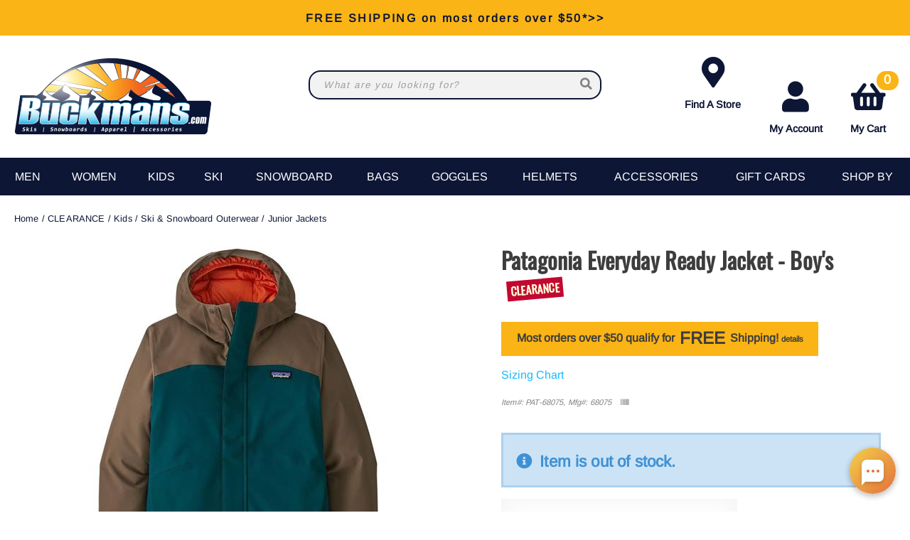

--- FILE ---
content_type: text/html; charset=utf-8
request_url: https://buckmans.com/product/41174/patagonia-everyday-ready-jacket-boys
body_size: 39564
content:
<!DOCTYPE html>
<html lang="en-US">
<head id="ctl00_ctl00_Head1"><meta charset="utf-8" /><meta http-equiv="X-UA-Compatible" content="IE=Edge" /><meta name="viewport" content="width=device-width, initial-scale=1.0" /><title>
	Patagonia Everyday Ready Jacket - Boy's
</title><link id="ctl00_ctl00_CSS1_favIcon" rel="shortcut icon" href="/files/favicon.ico"></link>

    <link rel="stylesheet" href="/style/css.ashx?v=147&p=/style/layout.min.css,/style/standard.min.css,/style/styles.min.css,/style/custom.css" />

<link rel="stylesheet" href="/style/print.css" media="print" />



<link rel="stylesheet" href="https://use.fontawesome.com/releases/v5.2.0/css/all.css" integrity="sha384-hWVjflwFxL6sNzntih27bfxkr27PmbbK/iSvJ+a4+0owXq79v+lsFkW54bOGbiDQ" crossorigin="anonymous">


<link rel="stylesheet" href="/scripts/slidebars-2.0.2/dist/slidebars.min.css?v=147">
<link rel="stylesheet" href="/scripts/megadropdowns/megadropdwns.min.css?v=147" media="screen" />


<link href="/downloadmanager/style/styles.css?v=147" rel="stylesheet" /><link href="/news/style/styles.css?v=147" rel="stylesheet" /><link href="/store/style/styles.min.css?v=147" rel="stylesheet" /><style type="text/css">@font-face {font-family:Arimo;font-style:normal;font-weight:400;src:url(/cf-fonts/s/arimo/5.0.18/hebrew/400/normal.woff2);unicode-range:U+0590-05FF,U+200C-2010,U+20AA,U+25CC,U+FB1D-FB4F;font-display:swap;}@font-face {font-family:Arimo;font-style:normal;font-weight:400;src:url(/cf-fonts/s/arimo/5.0.18/latin/400/normal.woff2);unicode-range:U+0000-00FF,U+0131,U+0152-0153,U+02BB-02BC,U+02C6,U+02DA,U+02DC,U+0304,U+0308,U+0329,U+2000-206F,U+2074,U+20AC,U+2122,U+2191,U+2193,U+2212,U+2215,U+FEFF,U+FFFD;font-display:swap;}@font-face {font-family:Arimo;font-style:normal;font-weight:400;src:url(/cf-fonts/s/arimo/5.0.18/cyrillic/400/normal.woff2);unicode-range:U+0301,U+0400-045F,U+0490-0491,U+04B0-04B1,U+2116;font-display:swap;}@font-face {font-family:Arimo;font-style:normal;font-weight:400;src:url(/cf-fonts/s/arimo/5.0.18/vietnamese/400/normal.woff2);unicode-range:U+0102-0103,U+0110-0111,U+0128-0129,U+0168-0169,U+01A0-01A1,U+01AF-01B0,U+0300-0301,U+0303-0304,U+0308-0309,U+0323,U+0329,U+1EA0-1EF9,U+20AB;font-display:swap;}@font-face {font-family:Arimo;font-style:normal;font-weight:400;src:url(/cf-fonts/s/arimo/5.0.18/greek-ext/400/normal.woff2);unicode-range:U+1F00-1FFF;font-display:swap;}@font-face {font-family:Arimo;font-style:normal;font-weight:400;src:url(/cf-fonts/s/arimo/5.0.18/cyrillic-ext/400/normal.woff2);unicode-range:U+0460-052F,U+1C80-1C88,U+20B4,U+2DE0-2DFF,U+A640-A69F,U+FE2E-FE2F;font-display:swap;}@font-face {font-family:Arimo;font-style:normal;font-weight:400;src:url(/cf-fonts/s/arimo/5.0.18/latin-ext/400/normal.woff2);unicode-range:U+0100-02AF,U+0304,U+0308,U+0329,U+1E00-1E9F,U+1EF2-1EFF,U+2020,U+20A0-20AB,U+20AD-20CF,U+2113,U+2C60-2C7F,U+A720-A7FF;font-display:swap;}@font-face {font-family:Arimo;font-style:normal;font-weight:400;src:url(/cf-fonts/s/arimo/5.0.18/greek/400/normal.woff2);unicode-range:U+0370-03FF;font-display:swap;}@font-face {font-family:Oswald;font-style:normal;font-weight:400;src:url(/cf-fonts/s/oswald/5.0.18/latin-ext/400/normal.woff2);unicode-range:U+0100-02AF,U+0304,U+0308,U+0329,U+1E00-1E9F,U+1EF2-1EFF,U+2020,U+20A0-20AB,U+20AD-20CF,U+2113,U+2C60-2C7F,U+A720-A7FF;font-display:swap;}@font-face {font-family:Oswald;font-style:normal;font-weight:400;src:url(/cf-fonts/s/oswald/5.0.18/vietnamese/400/normal.woff2);unicode-range:U+0102-0103,U+0110-0111,U+0128-0129,U+0168-0169,U+01A0-01A1,U+01AF-01B0,U+0300-0301,U+0303-0304,U+0308-0309,U+0323,U+0329,U+1EA0-1EF9,U+20AB;font-display:swap;}@font-face {font-family:Oswald;font-style:normal;font-weight:400;src:url(/cf-fonts/s/oswald/5.0.18/cyrillic-ext/400/normal.woff2);unicode-range:U+0460-052F,U+1C80-1C88,U+20B4,U+2DE0-2DFF,U+A640-A69F,U+FE2E-FE2F;font-display:swap;}@font-face {font-family:Oswald;font-style:normal;font-weight:400;src:url(/cf-fonts/s/oswald/5.0.18/cyrillic/400/normal.woff2);unicode-range:U+0301,U+0400-045F,U+0490-0491,U+04B0-04B1,U+2116;font-display:swap;}@font-face {font-family:Oswald;font-style:normal;font-weight:400;src:url(/cf-fonts/s/oswald/5.0.18/latin/400/normal.woff2);unicode-range:U+0000-00FF,U+0131,U+0152-0153,U+02BB-02BC,U+02C6,U+02DA,U+02DC,U+0304,U+0308,U+0329,U+2000-206F,U+2074,U+20AC,U+2122,U+2191,U+2193,U+2212,U+2215,U+FEFF,U+FFFD;font-display:swap;}</style><link href="/scripts/anythingslider-1.9.4/css/anythingslider.min.css?v=147" rel="stylesheet" /><link href="/scripts/anythingslider-1.9.4/css/theme-pageheader.css?v=147" rel="stylesheet" /><style id="ctl00_ctl00_styleClasses"></style>
    
    <link rel="stylesheet" type="text/css" href="/scripts/jqzoom_ev-2.3/css/jquery.jqzoom.css" />
    <link rel="stylesheet" type="text/css" href="/scripts/elastislide/css/elastislide.min.css" />
	<style type="text/css">

     .contain.w1400 {max-width:1400px}
     .contain.w1200 {max-width:1200px}

     div.buyNow {overflow:hidden;}

     #GooglePayButton_pre,
     #ApplePayButton_pre {display: none; float:left; margin: 0 .5em .5em 0;}

     #GooglePayButton_pre,
     #GooglePayButton_pre .gpay-card-info-container,
     #ApplePayButton_pre {width:240px; height:40px /*margin-top: 1em;*/}

        #GooglePayButton_pre {
          height: 40px;
          background-color: #000;
          width: 240px;
          border-radius: .3em;
          background-image: url(https://www.gstatic.com/instantbuy/svg/dark/en.svg);
          background-position: center;
          background-repeat: no-repeat;
        }

     .ApplePayButton {
		  /*display:none;*/
          min-width:240px;
          width:240px;
          min-height:40px;
          /*height:40px;*/
		  --apple-pay-button-width: 228px;
		  -apple-pay-button-type: buy;
		  -apple-pay-button-style: black;
		  -webkit-appearance: -apple-pay-button;
		  --apple-pay-button-height: 40px;
		  --apple-pay-button-border-radius: 5px;
		  --apple-pay-button-padding: 5px 0px;
		}

        #divGooglePayBox,
        #divApplePayBox {
            text-align:center;
        }
        dialog .ApplePayButton {margin: 0 auto;}

        .continueClosePay {min-width:240px; display:block; margin: 0 auto .5em;}

		@supports (-webkit-appearance: -apple-pay-button) {
			.ApplePayButton {
		  --apple-pay-button-width: 228px;
		  -apple-pay-button-type: buy;
		  -apple-pay-button-style: black;
		  -webkit-appearance: -apple-pay-button;
		  /*display:none;*/
		  --apple-pay-button-height: 40px;
		  --apple-pay-button-border-radius: 5px;
		  --apple-pay-button-padding: 5px 0px;
		}
		}

	    div.heading {
	        padding: 1.5em 0 0;
	    }
        div.anythingSlider-pageheader {display:none;}

        .stack.main {padding: 2em 0;}

        header.p-header.mob h1 {margin:.5em 0}
        header.p-header.desk {display:none;}
        header.p-header span {vertical-align:middle;}
        header.p-header p {font-size:.8em; margin:.5em 0;}

	    h1 {
	        font-family: Oswald, sans-serif;
	    }
        .itemDesc h2 {padding-bottom: 1em; border-bottom: 2px solid #000;}

	    .mainImageLink {
	        display: block;
	        margin-bottom: 3em;
	    }

		  @media only screen and (max-width : 520px) {
		   div.zoomPreload,
		   div.zoomPup,
		   div.zoomWindow { display: none!important; }
		  }

          div.outfit {text-align: left;}
          div.outfit h2 {margin: 1em 0 .5em;}
          div.outfit .elastislide-horizontal ul li {padding:0;}
          div.outfit ul li a {min-height:87px; color: #000 !important; padding:0;margin:0}
          div.outfit ul li .elastislide-image a {margin-bottom: .5em;}

          a.outfit-link2 {display: inline-block; padding: 1em 0;}

        div.bogo_promo
	    {
	        border:dashed 1px #808080;
            -webkit-border-radius: 1em;
            -moz-border-radius: 1em;
            border-radius: 1em;
            background-color: #fff;
            margin: 0 5px;
            padding: 5px;
        }
        div.promo_offer
        {
            margin-bottom: 10px; 
        }

	    .starRating {
	        text-align: right;
	    }
        .review_count
        {
            cursor: pointer;
        }

        .sizingchart {display:block; margin-bottom: 1em;}

	    div.banner1 > button.newPopper {
	        padding: .8em 1.35em;
	        /*margin: .5em 0 0;*/
	        overflow: hidden;
	        /*background: radial-gradient(circle, #ffd71a 50%, #f1682e 120%);*/
            background-color: #fbb415;
	        text-align: center;
	        /*display: table-cell;*/
	        vertical-align: middle;
            color: #3D3D3D !important;
	        /*-moz-border-radius: .5em;
	        -webkit-border-radius: .5em;
	        border-radius: .5em;*/
	    }

        ul.selectable-list li.flex5 {flex-basis: 16%;}

        span.validationSummary { margin-left: 0; }

        tbody.templateItem { border-left: 3px dotted #c3272e; border-right: 3px dotted #c3272e; }
        tbody.templateItem tr { border-top: 1px dashed #111111; border-bottom: 1px dashed #111111; }
        tbody.templateItem tr:first-child {  }
        tbody.templateItem tr td { padding: 2%; }
        tbody.templateItem tr td:first-child {  }

        div.contentContainer input.text-box,
        div.contentContainer .text-box-100,
        div.contentContainer .watermark-text-box-100 { width: 90%!important; }

        hr {border-top: 2px solid #000}

        
        
	    /*@media only screen and (min-width : 801px) {
	        #carousel-related li,
	        #carousel-related li a {
	            max-width: 200px !important;
	        }
	    }*/

        #carousel-alternates .elastislide-image {border: 2px solid #0D1635;}
        #carousel-alternates .elastislide-image,
        #carousel-alternates .elastislide-image > a { min-height: 114px !important; }
	    #carousel-alternates img {
	        max-height: 114px;
	    }

        a.brandLogo {
            display: block;
    padding: 1em;
    margin: 1em 0 0;
    background-color: #fff;
    color: #0D1635 !important;
    font-weight: bold;
    max-width: 300px;
    text-align: center;
    box-shadow: inset 0px 0px 50px -10px #eee;
	    }
        a.brandLogo p {margin: 1em 0 0}
        a.brandLogo img {max-height: 100px;}

        /*.elastislide-carousel ul li a img {height:unset; max-height: 200px;}*/

        #spnSlideToView {display:none; font-weight: normal;}

        @media only screen and (max-width : 860px) {
            .stack.main {padding: .5em 0;}
            div.OSCAR_item-detail-left { float: none; /*max-width: 480px;*/ width: 100%; }
            div.OSCAR_item-detail-right { float: none; /*max-width: 480px;*/ width: 100%; }
            a.brandLogo {margin: 1em auto 0;}
            .mainImageLink {margin-bottom: .5em;}
        }
        @media only screen and (min-width : 861px) {
            header.p-header.mob {display:none;}
            header.p-header.desk {display:block;}
	    }
        @media only screen and (max-width : 550px) {
            div.OSCAR_item-detail-right div.inner { padding: 0; }
            span.check label { white-space: normal; line-height: 1.35; }
            .scrollX.showBar {font-size:.8em;}
        }

        .OSCAR_item-detail-left {
            position: relative;
        }
        .OSCAR_item-detail-left .hasVideo {position:absolute;top:0;left:0;z-index:1}


        .nolarge .large {font-size: 1em;}

        #divPFASDisclaimer {    margin-top: .5em;
    background-color: #f7f7f7;
    border: none;
    color: #797979; display:none;}
	</style>

    

    <script type="0d0230ef4f6157d20e2da6aa-text/javascript">
        var item_code = 'PAT-68075';
        var selected_sku, price;
    </script>




    <script type="0d0230ef4f6157d20e2da6aa-text/javascript" src="//script.crazyegg.com/pages/scripts/0011/7620.js" async="async"></script>

    

    <!--[if lt IE 9]>
      <script src="https://oss.maxcdn.com/libs/html5shiv/3.7.0/html5shiv.js"></script>
    <![endif]--> 

    
    <script src="//ajax.googleapis.com/ajax/libs/jquery/3.7.0/jquery.min.js" type="0d0230ef4f6157d20e2da6aa-text/javascript"></script>
    <script type="0d0230ef4f6157d20e2da6aa-text/javascript">
        //<![CDATA[
        window.jQuery || document.write('<script src="/scripts/jquery-3.7.0.min.js">\x3C/script>');
        //]]>
    </script>
    
    

    <script src="/scripts/cmn_functions.min.js?v=20250221" type="0d0230ef4f6157d20e2da6aa-text/javascript"></script>

    <script src="https://www.googleoptimize.com/optimize.js?id=OPT-M6MMMJW" type="0d0230ef4f6157d20e2da6aa-text/javascript"></script>
	
	<script type="0d0230ef4f6157d20e2da6aa-text/javascript">
	  (function (w,d,o,u,a,m) {
		  w[o]=w[o]||function(){(w[o].q=w[o].q||[]).push(arguments);
		  },w[o].e=1*new Date();w[o].u=u;a=d.createElement('script'),
		  m=d.getElementsByTagName('script')[0];a.async=1;
		  a.src=u+'/mcfx.js';m.parentNode.insertBefore(a, m);
		})(window, document, 'mcfx', 'https://bk.buckmans.com');
	  mcfx('create', 1945);
	</script>
	<script type="0d0230ef4f6157d20e2da6aa-text/javascript" async src="//cdn.leadmanagerfx.com/phone/js/1945"></script>

<meta name="robots" content="noindex" /><link rel="canonical" href="https://buckmans.com/product/41174/patagonia-everyday-ready-jacket-boys" /><meta property="og:type" content="product" />
<meta property="og:url" content="https://buckmans.com/product/41174/patagonia-everyday-ready-jacket-boys" />
<meta property="og:title" content="Patagonia Everyday Ready Jacket - Boy's" />
<meta property="og:image" content="https://buckmans.com/files/store/items/lg/fw22-wbf21_68075_dbgr.jpg" />
<meta property="product:brand" content="Patagonia" />
<meta property="product:price:amount" content="0" />
<meta property="product:price:currency" content="USD" />
<meta property="og:title" content="Patagonia Everyday Ready Jacket - Boy&#39;s" /><meta name="description" content="Patagonia Everyday Ready Jacket - Boy&#39;s" /></head>

<body id="ctl00_ctl00_BodyTag" class=" patagonia-everyday-ready-jacket-boys 41174 product">
    
    <!-- Google Tag Manager -->
<noscript><iframe src="//www.googletagmanager.com/ns.html?id=GTM-K7M4R5"
height="0" width="0" style="display:none;visibility:hidden"></iframe></noscript>
<script type="0d0230ef4f6157d20e2da6aa-text/javascript">(function (w, d, s, l, i) {
    w[l] = w[l] || []; w[l].push({
        'gtm.start':
        new Date().getTime(), event: 'gtm.js'
    }); var f = d.getElementsByTagName(s)[0],
    j = d.createElement(s), dl = l != 'dataLayer' ? '&l=' + l : ''; j.async = true; j.src =
    '//www.googletagmanager.com/gtm.js?id=' + i + dl; f.parentNode.insertBefore(j, f);
})(window, document, 'script', 'dataLayer', 'GTM-K7M4R5');</script>
<!-- End Google Tag Manager -->
    
<div canvas="container">
    <form method="post" action="/product/41174/patagonia-everyday-ready-jacket-boys" onsubmit="if (!window.__cfRLUnblockHandlers) return false; javascript:return WebForm_OnSubmit();" id="aspnetForm" data-cf-modified-0d0230ef4f6157d20e2da6aa-="">
<div class="aspNetHidden">
<input type="hidden" name="__EVENTTARGET" id="__EVENTTARGET" value="" />
<input type="hidden" name="__EVENTARGUMENT" id="__EVENTARGUMENT" value="" />
<input type="hidden" name="__VIEWSTATE" id="__VIEWSTATE" value="/NSUSZj1YuE0m+DTXZiezdTo9beE7FQqqXluFy2iKQtFW0x+aaUCDPIVbxZKX/6UzgFfproNaIoNtKaiMIqxwR5CcPnTCfibGgHJso5w6WVi/ZSFfCE0dXHzKPorvN1sSISvcsaCgkEUneMeT4GCzCgC2zGkNzSW8ub4pOmcZ9VZA0DCWoJCQVKrjHNVjkSovUqVClvBdwb/WpSnpupA1+e7J17aEsqx+y+TdUMJwDaLnO1WGVO7Gao1cHTS+G+jjCu4yIpGgeHKoSOBVJo7ZvrxAMvJofsqkEhQ/UDMxpL5qoVBJu94BlTI3mJ7xZqE8ii456rgAofqcBh+C62MdkHCINCYh4A0IaoiwiCOmru/3jQ1Uh0l1W6J1g0CeZ8BRs6Hs0dSbKygxdOJqOBipDsmwrVf/aZCdfSuh0iR+e3qwMTpu2PiCp5LoQLT2c6Acus287MH/pNgUjxX0c2pc3KiRRYxNVd0/AOmnsJ80gI6HAlSxxLEf760ihieUmqFl8LAoKdzJsXSt7/x5PIF9hNH709FS/xAfH6RP9CnIdRrNI2SpAdiS5gCUfaPy+hKSPeUl0PHYZ9fMHjbriP77jXt/+39YO1ERtATmS/yW/[base64]/YgIJ2l33TVwkP/iBIzpz3Yz3Cv+RWUuOlo3lDbTxnuqhBAO7eMB+bjlStSFC2lkRkjVQvomMaVPyu1XGtasH0kwa7bQgmK/1UxCnHK4Dy7MQAGQVLf50/ny6U1lFciqI11KzGHU8pWb+xYONme5V/BuyzNsI61kqDtVoig3LBhsNMz1rZuZnQCMUOi5wOaJFUmxBj58LnM88wWS0+bOuFjFBy4EQfgKVcNKhjZKNq8VEuBmSrwHGZFM7w2pxkIRo4tRe7igS/ToZ/Cjm9e95ql4JZ+1/hLkRZrMqzWV++/yeQCeYclG1nCXCoy96NsUu6wv+LNTxnBhOAiIOLaSfiUMZkZQ5qj9YmOnHIcb6yJZkADjt+l4Bl5TwY/B4zUZhR/xJmRwwOlFMOyfsGB9caRGG/vyCu6pXoOLDDHDMi1PrTEWyEMKmp20RbKPUQtoAfs5PXNE5aKGsi0fmdHxdAv4MrOoDms0JIVXAvX63EnyTGh+HFzFhBAaPL/0VBOHC2IvfgyYivuxrZX5npnLN2g2LyB2/aEOjfeBo3+s9YNXWp3DgPHcA0u/DT3WYm/3mPza+54iEI5q5+i0Z81xqiScmeMjIo5By1qk6hZ0AgaxkaYZBb5NG/iblYTy7kciQof5EKI/[base64]/OvDQwF95IuZ2QoYPJ0Wr05aZ/VYMRkUi612jdTZmyhXrGH27w80Dl1+WQwLxdOEofPWpYCsWTRPku+2kyY7A1qqheAw+nJRpp9LbRCgNIC6+KwZR4hdphTQ74LJHwjurVJvyikDZFPWdDWFKSiNAJ8HYN4omkiSbSFqq8RPkxioluHuPOifT6fPbwNTJHnvweP71w/tsPkP6HMIQCgoqRL7bt589AQWoZymCHZETqJ5Xbb0gYsZNaaVxbdukQRUO1DQtwhE/yzEfRA+5wQ7rXqG+Ekf21mGL9T0xEyrd03w6yehmUZxaVVrvox4h4edrMhnq2tIFjTPp4YiU+9jHCEPrYP4mUNefHSbD2MjbKD41zNIpyGygLT1Htf0aG6gLsV/v+5mtAEp4wk3X4noXzTtTMbtOfoH4OmuEElr8Yema9O/mJrYQCj65iRKfIvO+kqPapvptIArtQfqdbA+fEfk3/5i0YkwW+PYhgmdNRXtyCkF8pvStKdYw+JDFfUdWDYOyU4xm9hHefbQ46vxSENdExzJYnL2RbeDTbE+9NMEnhriz04tFZ3T1BiPwRcinc7b1g/em3OaAg7KvU+uN+RcpzF07zQbKxApLf2sXPwLNU8O2TFdCFpJvQo4iFSS1yBho64x8dDy5be3xYvWZ02mQZXpFafDze8XfjxUasGnzGKhGSqffO24N/hyBaRQfZGzMI+9YI0OCvUgmA4L+6Q3tVS3Al5rOeNn3FT7jvGgWdH05A057A2P7hbqhjqC1kln2oH1oFg2P2yG4mCLRVCl6/hoFPndIbD7vmA9iYQHrjNSrRpqqCLtcP4kMZG9I87Gv3C9q937yScS5Q7KbN6dwrTFRF+G+E+oejMDurZEbN/1DJaMQimv5XkErS0OnDG/KMi5wyGmgXexZ4yWP8xrkQvwb2ANSvNUOaIa5bv5Dt8U/fTLThPCfjomQ3EeG+2RnGMeRwnKUJCW/mRCh/LcEcWg7dN4BrtoY93ZaDMQvZoB6OCxyWudPP6n5voMeoxc9T6R7MowmZrLmUxdKMWd2MZZgEFe1ugEBjyqtih4y2TdF8Dku6UIcjMiXlur8Txk48fGkjNbhwFkvtCCqTGeI46Gdby/nHciW1n40/0jB4hMFtd3SAQQkeNJOsMrsxIGD0Zkf/K9KSeyKP7UX7Yf4waxn9YFmMRtEduRHO2rNLYDs5oaaYYHqVsCTWITSFH932Ld4teYNz++fkZFx6PrWZMy+FrC4Qn4z3PNgi3SC7q29tJmKuTWCZvdravvgRGda8wTYeRZXiqPxlzVTu3pNZKgQfglI20mC94FxyFi/nvPsuTRSo9S9deubmhjAhlf3N/hDyLK15QvF892IwVkovmMXDWN6bWhAjTKt1vq3tQ70CXRUOH/jaXt8PdQ59C9wNkVnQarDqTuKz/[base64]/x+3o7b5EI98pvo+/5i7pZ0KMqaeQssVxfN9fkflCjmn+iuxXPxnrcWt7eorZZj/kNi0V9Qde5qns+CVdIBgpv02/RfexwLNR6Cyvl67rtlxxqRRh7Nc8WIKgzitMpGqt/NR2DApkjRqbY65/ixEaNRH1K4CZnEjAqj3fGAjD2200ekfN7B89/[base64]/VD0ZhevFIqKB3BVUhENIALZs3xtQm9ci0tjItZwi+uU/jTk1n43CuMRYsm5qNCzoSx2Lb+XAcJgbijB2R4f04cxah6OwJBdFp7+HeVlVltT/cljrUOap4VPPzhvVP5O72erEXa5KI9gr/nxGpiCTv10jw/QCFdOkh9sHIH3BDfLI2OH2MigiM/YLhZg5opbIPxaNwFqtFPXoOLMcL+bpW7s3l1pkq+7Svup5UiF/jAZ88k/VmtlpX1NmxQwIljQLWQGZq0LZOE0UxDE1lrUH0wfv4SIJaUF3qteBoYXmUwCS+HPdApAUXOZw3lerbclh2CEVvSSHo1qh5wfdPC7wxQ4IGtjq1l/[base64]/Zr6jZNaKFZwiwrAIV+oPNpPqX3EPpQ4+u0qb4X+bJviQxqdgZeOBP8EkKQo3W/egZXq7b/0egHTsyviqzwKiktXYjiY8rqRj5pIDGVSBZ1s3V2i8mXjSacEPUR5ILJ80yzAp/aF7xwOv9Tl1tAGGJmLp0jz/FCc0aYP9lCx0RNyApYx4uwVCTQxjn6UYKxZp64hBjch3amyr+6yF++XBAhwxDJy9OG/L8z9iE0IdiqTnrKe40SQ6IecaXoI8a8PbglbvFtDksq9PV7E8KNFFAV4ckldtqd6w5OLRnsGp0qGaocawI9Ps2TWRaYhrcthkkG7w76XSfZBTMKFubrBeNdj/pwWIjsbxD9VujItAuFgIoSCP1+5oYq9wG/NsBBI79Ty40B3NTvkYQaKKQJy1jYEkhJNwx3MNRngB5mg31wYLUeJPsot5t/3+AwCyOa10D+qQRCli/kRvKVb7AUCxk95GMOeJpPX0lGv2XL/JGK78bp10v6Q286qz6JtR+qNeEc8HlDINBrxf59eRTK9JJcsVePZF0Tcr9Y6et9OOqJJ2HXrPnvXv0B6rDsZRKrjJLHgxV+gtWI25KMjhvN7Gzf6a+VxhB/7Vr1JZrVdstGRMvAB1oL4xJo1vIAGdX4EVteDOxrRD7bFcSEKEwjNI3QI0hivRj3sA7iwTXeOYkUTVbRxFptjCq3l5gLuQXEXFMDzH8L635tmprEUqcpDafDwSM5G2rc2MCp8EtDdQn87OtiqS8JtAgwRbfKk/ZbmS01rzSu4oLYUouapUzvX/0z07CAoEbEU/xof79L33p5ks0YQwcHgGmVcQXAHLm/fWU+orshlhMLgCLqKUIkxQr1kG25gkWvJLFH9Myx2MMi0fN+nnQv/nXwcrlS/XiMDnMAiVOL6x/9YfAQUrU8rmDobJl4SO5WmWSCdaBZnsgNl12cEA2t2ePVIeYkmK+U/30vUl6awnAtkFWgS+HZSa/Y5hn0b/SE8Q9e0odvrS8v8IpazOhaC+eh0GCZaaPVlyV3xyNimTmwDhdF7SA5bRlG6a0wcjDhKDyHYqW1Jil/ro5CVo74LzYf4YgT4xVj6Co3kZFDLbhdL/YgA9YjPjnxSmYjJdbWYiWtqOTw98FBQ0HY/41djYXaTx8K1B1mKxOr9ILo38VkX66wTpBug0jQoW0B70fXpXzrOvZ3wJ55Zz7RgE5mij+qRVhr5p9ISw7JsxXucddtiNgq+rd8ezD/dDDX6n40IYRQGzD9WDvJN1xHNwuzzdI1AkhIQ4CfBQy9uiWHD2dGCKN5sMB0Vd8JFQu02eR0ohI3l8q5ufTrdUvUnxWZWBBQr8k5ESm6VBGNWzFa3aVkfgPs5RSak4wBQF3NDCRbd46K/IpL9HlbBIRKEbEyBESQSpkpkcIClHK5/CJwY20u2HGFwk8YfxCI1sVtoUMNzPbtYSm1jxTF+kUfw2W3lWpjpbEJi/w9WeLrYAMXJnxW2oIHhoBWCVh6X7TiSONBFsc6r2V9qQFa53iIAKzI5crj+OEzHQptkuUkJUbgsW4KhTVstYL3CLKKgHifyWp7Tg7JoajhOaD0p6RqWtm3LFD/1vXW0D9OkYVchX7w4W1bA9pEQIaRqPIeTU16QKEJBdQjAHdNcuEcRnQo+YxrFSspGukuvSe4TCkg3zqowe+y1wFVqSd5PacmG79i3r1o/jZ48Sd8+qIjkOiT9iYRl9KHNoUu3q26LV7bEbLkY5UzGICFeyRhk04Qlg3ciBml4c7ue3Tdh3CQ/W7XJZshisVl3xjjBfDV56qrc2wpN7eJw6enrd/izbDHR8GT38q2kwb3LAB4NpD8rrHxblsrszPUpRhkFWU+mXXjLfc2O3CzONEJd6EKiYMbGRBj7T02KY908f4kU3itVcm6A2zpM/RRAYgQJNbQYtpHyRkoF+w/VY4QpIiJJdMSEVt/0d6MzavYqklYOHNsWpHMmxOdYW4NlzRJEWqJcYof97S/YAveQATREMUHUsbq+rSRqqapU9EIRHlLgL+m9O2T17SmAV3+innxs/[base64]//XoVVNYcn0q2RydvIpqdXFcUB3DPi0OAzxPI1BbwVOpT7PXzU6FpdSDlQIl1vzfMr5MppCR24colb7boVLoSQs8r58LzAwCR/ljkIDyVHSZMpW2Z/z2yvVUoehysxRz3gxlx3Nd6jQ2R5rH1om5G/8+QbBSSPC1c0NcD7GYK161uJb8PLPC7naAgTRxgnWl6H52V+eWTVPnVyQPWyeJ0hHYL9z0pfbDDe3ZRNHHSFLQgRODkYIuVCFdylc6coIggCLXJvtblh2d6VAHyecWtsFMJ5pItLPIHSc4afKmTiEMyqF1USovCEFiygEkRy5kxW4MLEWHUrLP9R1WR7w1QWS8r/QSFK2NTjws11f48UuDVRyvxW1anWPIFVqq/UYnaBTCvNhq0U/qVgU+SyskxonNO71t+Ibmjes6qDrof/z+QbV+T91OYbc2M8/bpCMjLKpiHJCFEhBlFdMKmQ4MzZHuotxhxLjN1HBE5j6/9qcHuFpnMPUTI9lTgndHzonDA2hEOAO+GYfV0o5JUUEcJwPg3Xw3HcqsFIY3EV4b8IkYAJwG9Iy+L4eyKKDWKVQDsd+K1ewSD7scr+7pT0sel+KuH6Mk62ZNTM6UEuBvIvW8WMKMffdNRKEJvRfRD9E94XxCjDzakXrOn7yc+QjAmO2/YmRU+6M8woSovXhs/XpB7UlgBNtQI8troXQUs16N6d4h9ZuiLiZBVRtHaBHkQhtbGl5/CHcWo6tMkeCdwsdSAv0JyXiV3Ep2FenZqG7RNHi4heHcFFqk8Lg2u5efEYXjPqdPrk+06pGl9cQB53rf+/NHcX2qeTicP4I7Om0sl5RGbMiwj1mip/PO2gIyyOzbe16z7Wl0A1xYzbGeYBKFRKkXGm/jwutgYRymu7Lgw+XcFDrGrJp0oLaXuHQpCdAgC896uAYvrsWyK93EASq3pKK1VkhnnKMtrDKr2Up0YNpYHW8nx+rs7wvPpCf9orTuoL6lLd2Z02E1w6e3X2XwNuiG/nDdVlXxlnCN28OyyJLNrCL/QzKibxRvPpsop9DUo5m4dlUem7ZG9cXNhS29lB9xszU4D+NLGby9cabfPlXB29Ogj7nPkglpKFn6kwS2pcTN5q74LwlEsBu738nfqVfECSAghNqZlRTGI+q7G+7b5qm8EMF5nXollT7nufOXan//oIJBDIdtFNQw+C0byOf/ZhMSR1SqRmVGMeRz1+ywXXVXWVSGWB8L47RTCj8lL2Ysvdw3m6qeQx5SIYznqwMuOhHhDNe7Iln2noPATySo1RTiIELQpQvt90eVla+Uu4VR7nIjbvyVo6WjkhzQk/yxqhE0D6ebu3doMjpF06E659AfH0V4AkQY41kRQUJBYRChxR/yyJHU4FyJuIhG9/W6lCA1eS++rRLvXmCsFHS72MR+5mlxFXP0EheMg0NFEFFBd7IvBvq+THCGE4wNNgsv+1/AApF2k65yDqL4cqXQGBK9UKHa5kVvpuPYt2p1QFE0eVJurDyjuW/Vh1SBVu2u3CcZs9iaEbkkdPYDtG0SiioVFuXC8YRhteVHJX3hq+KAcaJEfLztK+Eu+gfMuLYuYzaH3Tzgs8KWENUCVmmAAN8Soa7Xzrp/gM3SSPvxQK0euLhiiCIAL9cu13GBX6rTX//2BzVwrDXt8dWbI33s1AS65WKps6F7ggiO8Mqy8fcc7xXD9Y5RJU+UlZpWu1SN+eZCVwoa8VAE8Z8adl8Y5zbX+McSR52uPGRlxFB3QBM36i6vzCZcS0B5qqVZTYw/Lp566TTSqAgbEflFdDEliIb3H3hAZjoptFgi8B7JWEZKnUccCHzlGEVW1PjbsKejpawl9RgeLAc7C+CTzTbcSOXvbOrOvFdS8OcCCt/[base64]/0dce5/fTduP+Za/wxgC1Oz7puhf2qLs3ZQWkr8o9RhONOmhrDLnhUZrxO9yfjMD2tPVM4AQmBwIRjXP3o+FWOv7Z46V2xejzmBXCGG6NZtN5OPl3/EGCSkcKMU5FhtfeYWxUVLYpNGMuODaVPl3+6DtfV2fk3eJc+A7p92bXNf7x8LnzTUkTWkTjmxTLkMBYusHdgJ+ZOfDZUWFY3qhlaKlKxkASm0wD/U7cHT1T1w0cWcqJb4stRVQYEXuJ/WvHfVBuEn+vzPrHxpIj+bCAH5QrW5b7X7Ctg0T8WZLphAUEN2lNB60uFU89y9/fTWyoVFzPHqBbcXES7Jvy+cEo/xlbKddmWhDVVmH0e60zS+pe+Tm1UGtf2XmRxrQUjtxcV1ttnFRfMagb4W7X5+70UwBLewxArUNfEutfamvElJP4uIxbLqLK9vL58kluEFEOqpBj/suzOhK73CHsjrrO6ihxOAe24+/IvDxA+O1A5bXYpOxHbTq5QBW4h0M3aW0gHAz7Qhur18L571Iwa1DCv+iuoDXF3JZ6uJFJHXMXqUaTjo+rMSegElGDy8+oMnQHl5JaD25qbfNLX0qapatoyDHepVoMgG/3jCUph/7V6UJCEnE2u2TYKZJRpfM+yWo0Y+65YTJOYw8zCty/AyywEb8yiHLUPuovHRKAxC0QqUA3Hxcod5dtPFIDa9f4V2iGCfELUU+kNUvqjM360bkMeKyGibreK1ulvYL+NG3f25LV6vBkwn/RD79l3b4YFM7FEVcYIDDhco6/mRiSDNp97gNFQeaG+zOFENkYhVR40RZrLCLC7YM4eXdjIfmPrYgatCxe5ckWmTvfI6SbaDCX6JPmABS3IbZ8ETFDNCnyInjYYuGv1zYIG/NL4cH9qdKnHzpecwqUmJLYhC9KNQeayw6nhpl/4LG5symFv9semsGB3AvB4y5AFkNeJj7qtNrwxH3I/oNPptxo5lN+Lt7AGQdFYk+oWEIwVdaFliDosJdpl+bSUgRdsUgRIwlEauKXhiQr0f/4hBckKZ4DJWK+OrHs10184Ci3mDOvChtOuNpF04K7bQr0BiP6Zzv89j2HGeclgmZ2ouZQCo2sVngS0/ZMMfgIY0RTKcOJ2yIq+fXn33c4hWGtf6r76wjDY90FrmgK1liNRsUXFsc5jHXI/TNZ4B5A6m5dEoq5AwM8r+mZU7lCKppfuMUEPbrZDEjGAhQ/ciAXkRq76PHQyouXy02q6xTIooXYMM6TFEGBp4fL4BWrL41lDq9KikQqF90JdywHByMEzrhj5/c1xIWMvMqu0fxFNgH56YKzjr+3k1Et1kDu5Ti9XobTxmrtbQSkoiULBhiGVa6TI9+Ys8lkIEcm22tN6xr9gZyCFKVNoaO+Nife3wSsoUcsDvMebDM2iJ5eOBsygRteVO/yTK8YnccUoe0NkDCSMeVk5aC4PSXDIVG3a/7FUWKpzrxHL3w1v/lWImzp9Rgu3Pr8ecADgl1j1nUno79x7+cUeOrNTylwNjcZ34SZjlyTo9iIzIue5dXKwm6vxumi+bnWqGJKSAqmzN9wTTIJNty4SCVbHkDSoRQpEJPHPWadyi9TzNcx15xoizQ1kVAiGLitaul5i2xzDdckYi/O7NwV4VdYQBwELBnoDbUbCdfjZkoUfQekfUyb8U43pUeOk0avEqji6PhJgiwEDqP9vySM6n53ELVCFzHOQZq75t0nCjfTWReuWdGoq4cwFSjy9CGcbEALgH+8mlb3ctKVNArmRPh+Z/qMpENWU1PZY5DZAXVtbeT8hYsv3wusNRACC1swvXinag7St0NsluFx5Qi9r3t5tFQnRtYQkV73efMAt37qteW4v1FhaukDc5gcjIXHk8CxdayIh7fwbhlgpqciox+1WfUQFgD+6+cMeS30lpo0E3B/ajfdYO/WuW+/3DGnNcJUO7tGGFZqyQsFjAngP1ugSR4fh07h/l0PfuVg6K5HKYythCxZ3caEZ7p+6JR4OiIf0Ocp7WLKBn0Vz5cczDcwh8d1ASskno80z0VJwLvgCf+zEKdNaeWlyy+EI3oN3p9tD8lEcFi7beVHnJnbsjOgvgBQQC5vvaE3hyEGK/4pbFUqRCyYRhnQEWgpCPmSXJwjvV+PSzrymM0ZXHy6g5/z6zLP3kp4bWznXWEtfOiKULgZ0U5dyrqgPifolb6q/2jFK1/8eZxNy7liHrMpOad2/OSjb9f5xKqOl5xCDKXXscTLNIOYHH5Kb1YQhfCxbShaa00SSjl8waJGIWCq8LBqOydjramWW3ds8DH24L59ljNeUii/gkbhUb3HIijnfZYuYLcY2bOPVbgN8tNEjQ5mAMw3uWDyNaQE+cvsE1DC1nLPdnvR/4LS2MJUMLdSGUZGbJ9tcc6q3Xgi1C//7qVJG+R1u3AE0Ksy5LRJrfUp5BnW7x7QuE0ZnIHn7/QHNEPCuPihm7kqOc4qvmiJvO+YeZWUQqUwSyE55w7C/fbgcDgmazYoK93l/lhZmiXMfwy9X0egDerzKMUbl1utjMvuHfcMJKIBDKgOkyN4jym/0TYNerrApka8B6eDUnCdvzVz3FRKFvZ8iX7U9FCDbskUJwJzjgYG2eKecb4ELhU5VhBA7jK4EXBpy3fNXxkmC3/moZUX6mKG2TE6b4bSGLqp1sYyCXNlKSZ6gJzMw1kyta68kSgAhc9XE47OzN0xME+8iYoWq9VFLBMiWuPjR/mfZ2sDK7EXaPj6Vye+zP1p3IN5wG2ksfJ2FUto/OnEl/53aCb/J3XTGUnMNmOJSg4TX/8cSLyU0VDhKGjNZ5xsyps+rXwxQSouWqA4nqDGqekPsKQgfYfM8tcmkrHCJ/3fZEMKXxXbKh03rdHgAa/ncRKYzn5GZBKVSiA1bDETVudefCTpuoJMXcvIG9fzq9to6SxQarl34iPpIjWGdqwtLnPACTDpekf1gstcnete0qG56ugzd0BLPJGBZuM2wkCV/S1bovVemZ9DrYSgAsFGHRtbmd7NPddeNXuY2Sar996KU8Y0lfM0ejaRmirnjQjF5jmhjvx01Nx1MYwgBoqfyouTRamlhXPXU9J4evpAwt/rajfwbGCtEinD0FpnEOdhWQHGQ9WRFDiqDA0qfYCObOS1hutAy7r6ZL5I0vuAGks208JhSEQWF9SKd2vQbTPDHjlGJi7rxQtA77PGiV8IWjbY1/NV8aSr2g+sgVzUBcM7yuUg0CD4vMgl0I2+s4pHXYGDhs51yiYp/EyZw1ZTAfQv2T2GZOOM5SGUTvLX+Us7mthL1k7DA47cd/[base64]/m0j2km3MHCAtdmumVYc0pzSpFGr9MpvK8bZxevNH8UPu0c10jCqLC4zeMAo6qmf+7y46aXO9jzT7siiuKdaHeJi2F3/c37//4U54V+xR/9sIlTtr9KpE2zwDtS36FBQfZQZvGqx41JG4qgU7h+UarjcwfmUTTpon6kwxfJvD67bCCRBJ3NH9fD8flDLL7gItp0CqHS6E6ZA78zTQTQrQeNky1GGWJkf4uOKslqjkm3B6JSPvCKfndsCa09eoKDX/Q6O5McxW0meYhsqL41OysKm4g9l/O8MveW7Ez/[base64]/k1AyoNCN3/QIiIivlGkzbdOSWIxa75GunAu/N8Q04deIMP/[base64]/BpOjxEf0ZSSxI1ThEaE8ScJkH5lQ4jzBenza9Ygpt2AwdJBXeNo7cuzwCcZ9NhnI6K75S5tB7ggh95dOMsp6zD62hKO0GgGY9IqZRpgulXd6ka3tcBwP/bYl/THYZXsc/eCicC8ksI1EfJHe+oJGWZNLlfUgy113CKBVgT8RO4RSUf5MO8XlDEornGBeZdqdPviggUz/6oItoDvySM/HDLKQSkuhu9/n2ZAkBpOs2LybcfDzi9aypbVF8UyJHmffKly30fgOKbjNvluCLMstGlHUkFjw0Gna+cK75cuF9DH1D0m/QzWKRPCIa6HHQzclCjL8DSNnvuQxQkb4ENjKJlZaxf+hQ6NxJtOlD1CGgvGAay5JKF5AJ6zxSF0RQWu9ichZyU+5vpsJA+3aroPuKO4LyeN9o0Dc31jsEtmHLowzLJvS3l/tJzMLW8UZBr3jOz84A6TkUWE78aNOTpXgeZNEUuULkbLdkmLUW1zo7FWwceE4/vtpU3JQTdRRIHY7jlsaJkA7IZujIzpVVPQQIFFbE88KWm8Vl9p1QblQ9qbXV/gdG9LykxWFh1fa3K97MkIYkLYrqagnRp3ZjXyFm0gWJOtTU+1ZWXomp/zJ3g56p2IDR/37pPBeHMAqt/PvICbKgtqdriiPn692aQUHw+AO4Gr7l5ry/KD5TTwihHw2Y9IPcjWbUesxp14w3s65KE6HYt7QZFHv9zJ0kWnF22miJW8gYNkDYNRsGPQujnlpSFhhzQuo3M6AQN/bfDEMVB06MmXaAYZw/wt3oSvNe6g35FLQKQ5Q2VxfIiRZtuwZ/WgorLlx+1y737/VUtHhvqVtx4Dt4Xyiloj/I4ys2C+p8/x6/imuq7d2baeehauZtp5rgXgS/pzkME9kdT9S7G+8Ugr5m8B/8KbToVxGPT4YKIByBl3PZjNupsHHkYmwGPsN4cO1nfLQ/EJnHVdP/YMFnc+MRjIIkPFlQXIBH4aGHWo/U5rVAKo5Sm9LDT81DG6VqdC7FfuBHraU4TGdtsjCQJY5cMipHFZ4YXwsW0bh9A+MSAWnozZ2KXpWpDuwkx0+8djzs+jH5mXC+KPjOnQ0x1LdxGFJFQ4vXC87kt6dTsCHSL9pBsllthqsU9Wys7d/r+QYfl4SmVrmwa5ySuRY3C2On9chVBJ/JT73OO52UydYyo7rtv8v9xhoxMqQkSP8jUdho/[base64]/2rXia5VcqmI0A79yfWs47sjnMr6y3Gd+BzVn7bLGobrYmluILDRgmUjTEc2qQv8OHVgygZU6lq2e2t14kD3p9PmIFcpGA6B8YybqerjEORdxgIeyKD0pG2zVDHkzb8PguzJd9O6MDhVo9Q1qybVjyEyU5BVBzOFQzI58xTx9ukRxhKUvHbezLJPYEeT/YBOmT2U4nfPZWr1+xKOq9R7jKuXQYdSuDOJ4KOT0hftp3mtV/Tc6ErJ6NFSx+C8ZeLyeEOKBlWS17G9Fze7iS6VuUtO7MeIF+1nLYRa2NH2bNst1W1uFJemfryDcW1OwyyXMLoW94EPJMiOR3RWKOHs+56HcoBT7LAmQ1HbshhqwslNWre5WuPXcrkAFiPgIf7inuYOAU0cPRLH15uup98MwudLdhOqgAb5UyB+ohQy6/AXN0uVyNjrOaoiUs77CkQDAy13a1mlNmAkdWUOGjNqZ2p9zVPgkTyf8HxwcAQ3CeN1HYuUR3+HUIE8g4J7NdLHqBpc6evh5JGN1epGIxhwes/ExfoKlQKQEnlQ3lccP7asvZH1mOPNeS+mbr/Hus/67Cs7l2ST+ckKvy7XPcCw49mKAc94OkckDuyyZI8AUNsu8nPGfdDBj/KgGKtfLyMhXNAAy52Vjm2hJNt+YxGsYNjNc+qIsQBUKzs+vw7pUmuT/jSqcxZZYaOMLf4hjB8Uq2EpoHgCa3ISV+ykfjjgA28F+I2zGKtqBofCZcFufe7c5VgRrKnY+20IfatbJJ7NF6Y442LGPYZP1OUeHJbJ5FzNQNWgcOIakScoUPLPvjqGDtZhr/nVCyCltPcTnbo3RyMEyJQwGqjy2WZ18LXjCthu2EzWLM6DljdDj7mGEO1HbDHXsQYjrwqpe/ZS8otQmNuWai2buZ61XmP0pF9JMoA+j4iQs0VA7PhgjdWGIbwLTa/HOk2LYhU2Tn/fD5r1DBQOxk6hr42GHNsgT82kK/0VBqf/[base64]/[base64]/45DwFz5vHZZEh25i6zY6aqllsYv5a4x4SzRdmle5PW48YWfeLSa1Ohm7poUcRlOS1rqi3F7VTl9qyYUB5e7c91IOk2kO5/HfMEuHHMd1pdsNsPfzLmypX1YudzEj8D9j36WYIEmcJfqHNZOQHbanqgsgtJWQK/qwf0HN17dtgixmzI39RtX28g+8zqMBmGfs9JDdjmkTHSWN5SjgeSyhzfdraRZsk0o3/oP4L0JY4RO/gR5SOekT1P4eNjn5wQ5I3zW9DWr06lirIDK3JDySrmA/ZVjeHlzBO126L5PFdqNBCvf53YdEfLiWxARE8zVwZmu1niPRrLBs7EhAv8q/Qyqu3jph/plaRfscXaA54L+EzNGvBKiQQHsSWgMfbZPiXxbm/0Vmib+e370A9DSwfQxRjc9lORW/+VIssxMUXYWTk/UtOuJ+uDRotjrvUseCDnWpdQtLcVaoUypTFS5hhLXqTwkNplrsCU1+jnwTDJAbyLPKyEPtnaI6bCEK/BhScSPBk31f9csv0/fZ9RQOIJKBM9gRZyXWzq5DCDyXqd04R4Nj4I6MdEO+SPHXncJyqBGX0r4+p9Ag7blqZWjeEw7zk1odiiSp3Kd5b0q5UGuyJCSIWiHvQ9GKKUDAhbGUmFD+SMy8xzJFvdHfUTNDiLz2OKITpwV+OckNlpLzVUqlEVRBB6ZsS6sfFxA5YkLgqCtsVkfGpzD2vPLn/rOH2OGHU7gwzijsUDezn5m3DonyypFHC/7tfwWCWVmANB1TyBnYRpo1gSCs9n1w7CeJvXHktXE3QmR7hgE/Oa1X8XZpqe1Cwk9hhStC2ppjvyQSF796ezTehMqerfyvoQshrv4ISl0X1Sxbo9WziLVhZ0SpPCo8AUAHAAOugBhPFPlCEuNlZ5v0Zq0+HrzTQBDwi0AuM+SL51YEdSuRLX6rLC4UrDt7TBPMQOx8WvEHDoPIA0S/gQ64x5Zyq9fDLQU6CWWkVAv/[base64]/Y3D541QjNbeBZknPOFnBHv4Yp8CcVVF5BAFmFqjz4+Gn2OmS0NzGbZgjfJlN4kQJrNjO3wVpBYh8vpJ3IsFVwNV75+jNBE6gexl3Jd5VvcrWtOdlfZYDhS5r48UAQTymt1BnoW5qoIYktRmU1219FLCRnIRRnRJ/UcNc+AllSLf4OEkFLu3eQnsIS+irqJBIVvNZ+hRbXR1QmgAiICIVBDKL4N99sY9DQ9d65cnmCM648E6gGLigqGrYEwF/JsllRS03fQQtJImT4JV/7eqggDg3ChkfvR8GyD96tnEx2YD2lt58P0fuI4RkaZJ6wJIhSaKKuLtWDYXAUIcYKlTWBzkFxvvuC05ibthakuVkgodGzZXW7kh7/ohkAeJX9Vv7dMhGhikXzvTg1U5PJkQFIlq7jr0rNtD6kn8G/26w/RmREoRU3PdjOsgCxCXUz6BH3NE+RlOCN3mk/Evm1MV5S5DyWXXfEWFIJyoBCB6U/BctYk0sgdU8WLY3JsIMgg9hJHoZYMoK9s4FwUphbJmPntVqss9bPdWCPCelaJqjJ+eU13LWI6LHj6vNSsvZ6Rp50FnuVWky1yKAO/gY+j4sN3pej1OGQUAzVXv+sSUna2M05ig/pNs+Krbt0/pWUVIDf0WwD2kpB7+/5HRCnB7Pr9wDcA6hpg7Un9SCNd+sivXI9UD1WB6I3FkG5N1Elq8LLki4IKNz92V0XsCjemjhmv9kpCOoOZn4tE7Ec38kHzcXLqfSyGtt+yRE93t+Yi9buosfiDdOYG9gSL9JMG7p7vZDpQzSDsXIhb4Sx+x+ZbIKM/2OyspK4NdULeqn3/niCINrAOFO+N5wSLPv2bJ0LTLCpu5DCLWZa/FOzJvANqUU3Dj7d/+rWTeX5JyYxKUCdmBqFaHQ6G8KUdWEuEfBd0m8X5mYE5OscHhEcBz7ekcpeojmvR6U/7onEGefRHFyQTSNhG/TWtvL25/N3gqbHwpXIr+STkAGxiAeYViczWJGMAGyDIE+8pnZHgLeiXTKjmwKNqlXX0IhlOXC/6pe9eixeHBCUrZtvj2FDmXtxNSe91YDjmVbDe353xi/aDS/[base64]/bp0uidRJIemMtp9E3NGjgCYfwUxFjXe7z25Oy87m6dylKba8kiDCunkpniU7TSm6AeCnz9tyle7oqEJBH/gPRgJRnHFNsT0v0GVBcERERfb65X140K81Crdc5hYtxuRfRfVwZ9/3wCFzDjk5jkYFkv7cxF+LY2ipQUvhkp06p1ztpOkgHfHOQ8jEcUtOWjAMlWt36+MD+FF/v4zqrgVLJvbVQfKMWYVGQcPYcIzpXGQkXerx6eWioRMze5KLMqP+fTPoSQzdHRLrk1tQp8ARd8506ONDb4UuXmBD2QGbAcmAojkpAOaAKPw/pMSURrNRlJHaJMkU2n0fbQT4MMoyGaVYR4XZJ88DGfsnSK77ePeMoeyDlBha3V50Wgc9SUf3j+/IHHm/dAeFzgTrkVqte65nuwq2G/3ciYU/eWrswV4fEgDUrz1FJWAIQFv5vH6Og9L4Ugay3AB8TNADzvEir5uf03X2k69tiyS5jmqHfQII9nd2nPlxTcc3oZCNQiecECjBXnVs3zmhcF7dnBR2obPmUoogffUQ00aopG80mqoOhuHLFz0klXiN80QWMS/wn7LjH1cmyiEA+/fS6Brhc964mfmIcc4CAynWaEARu3gPAxkTuOqfUoRJmz6HJBBoIbIl6TD/fZxv+LiV9RnCOLuELQgwNjtxmNDL8Z7IqfEfviAaTv0VJvAGqvlf/Ge2mYpJAGNjAYKMpTBxTowaCUJRLX2P0J66qAtENhbhP6i/emHYScFW+xevg7ESF5wACtggX5IzqVRB3WqV7tNRXlQAUsXEyPV2q2mhhPy8D7Wn3Q8P6FV0I2LlpPrsq7dPYY/JKrP/HtM28K0ytmco1begse6D4O9seeA=" />
</div>

<script type="0d0230ef4f6157d20e2da6aa-text/javascript">
//<![CDATA[
var theForm = document.forms['aspnetForm'];
if (!theForm) {
    theForm = document.aspnetForm;
}
function __doPostBack(eventTarget, eventArgument) {
    if (!theForm.onsubmit || (theForm.onsubmit() != false)) {
        theForm.__EVENTTARGET.value = eventTarget;
        theForm.__EVENTARGUMENT.value = eventArgument;
        theForm.submit();
    }
}
//]]>
</script>


<script src="https://ajax.aspnetcdn.com/ajax/4.6/1/WebForms.js" type="0d0230ef4f6157d20e2da6aa-text/javascript"></script>
<script type="0d0230ef4f6157d20e2da6aa-text/javascript">
//<![CDATA[
window.WebForm_PostBackOptions||document.write('<script type="text/javascript" src="/WebResource.axd?d=pynGkmcFUV13He1Qd6_TZNC-iWzGMsDUKlWImrMVcKHR7yV5Zv8aAkXFYj45ugPufs64FA2&amp;t=638901392248157332"><\/script>');//]]>
</script>


<script type="application/ld+json">{"HasMerchantReturnPolicy":{"@id":"#return_policy","@context":"http://schema.org","@type":"MerchantReturnPolicy"},"address":[{"addressCountry":"US","addressLocality":"Pottstown","addressRegion":"Pennsylvania","postalCode":"19464","streetAddress":"105 Airport Road","@context":"http://schema.org","@type":"PostalAddress"}],"logo":"https://buckmans.com/files/site/logo-outline1.png","contactPoint":{"contactOption":"TollFree","contactType":"Customer Service","email":"info@buckmans.com","telephone":"+18665501455","@context":"http://schema.org","@type":"ContactPoint"},"@id":"#organization","name":"Buckman's Ski & Snowboard Shops","sameAs":["https://www.facebook.com/buckmans","https://twitter.com/buckmans","https://www.instagram.com/buckmans/","https://www.pinterest.com/buckmans/","https://www.youtube.com/buckmans","https://www.buckmans.com/blog"],"url":"https://buckmans.com/","@context":"http://schema.org","@type":"Organization"}</script>
<script type="application/ld+json">{"applicableCountry":"US","returnPolicyCategory":"MerchantReturnFiniteReturnWindow","merchantReturnDays":45,"merchantReturnLink":"https://buckmans.com/store/account/rma.aspx","returnPolicyCountry":"US","returnMethod":"ReturnByMail","@id":"#return_policy","@context":"http://schema.org","@type":"MerchantReturnPolicy"}</script>
<script type="application/ld+json">{"sourceOrganization":{"@id":"#organization","@context":"http://schema.org","@type":"Organization"},"@id":"#website","potentialAction":{"query-input":{"multipleValues":false,"readonlyValue":false,"valueName":"query","valueRequired":true,"@context":"http://schema.org","@type":"PropertyValueSpecification"},"actionStatus":"PotentialActionStatus","target":{"urlTemplate":"https://buckmans.com/store/items.aspx?q={query}","@context":"http://schema.org","@type":"EntryPoint"},"@context":"http://schema.org","@type":"SearchAction"},"url":"https://buckmans.com/","@context":"http://schema.org","@type":"WebSite"}</script>
<script type="application/ld+json">{"breadcrumb":{"itemListElement":[{"Item":"https://buckmans.com/","position":1,"name":"Home","@context":"http://schema.org","@type":"ListItem"},{"Item":"https://buckmans.com/clearance","position":2,"name":"CLEARANCE","@context":"http://schema.org","@type":"ListItem"},{"Item":"https://buckmans.com/products/1073/kids?clearance=1","position":3,"name":"Kids","@context":"http://schema.org","@type":"ListItem"},{"Item":"https://buckmans.com/products/1662/kids-ski-snowboard-outerwear?clearance=1","position":4,"name":"Ski &amp; Snowboard Outerwear","@context":"http://schema.org","@type":"ListItem"},{"Item":"https://buckmans.com/products/1090/junior-snow-jackets?clearance=1","position":5,"name":"Junior Jackets","@context":"http://schema.org","@type":"ListItem"}],"itemListOrder":"ItemListOrderAscending","numberOfItems":5,"@context":"http://schema.org","@type":"BreadcrumbList"},"mainContentOfPage":{"cssSelector":"main","@context":"http://schema.org","@type":"WebPageElement"},"@id":"#page","mainEntityOfPage":{"@id":"#website","@context":"http://schema.org","@type":"WebSite"},"@context":"http://schema.org","@type":"WebPage"}</script>
    <script type="0d0230ef4f6157d20e2da6aa-text/javascript">
        //<![CDATA[
        $(window).on('load', function () {

            processSiteMessages();

            if (window.Sys && Sys.WebForms && Sys.WebForms.PageRequestManager) {
                var prm = Sys.WebForms.PageRequestManager.getInstance();
                prm.add_endRequest(processSiteMessages);
            }
        });

        function processSiteMessages() {
            var $window = getWindow();
            var $message = $('#divMessage');

            if ($message.length > 0) {
                var $placeHolder = $('<div />');
                $placeHolder.outerHeight($message.outerHeight());

                //var initialMessageTop = $message.offset().top;
                var initialMessageTop = $message[0].offsetTop;
                //$message.css('width', $message.width());

                var scrollHandler = function (event) {
                    if ($message.is(':visible')) {
                        var scrollTop = $window.scrollTop();
                        //var messageTop = $message.offset().top;

                        var offset = 0;
                        if (window.location.pathname.indexOf('/admin/') !== -1)
                            offset = 0;

                        if (initialMessageTop < scrollTop + offset) {
                            $message.before($placeHolder);
                            $message.css('position', 'fixed');
                            $message.css('top', offset + 'px');
                        } else { //if (messageTop < initialMessageTop) {
                            $message.css('position', 'relative');
                            $message.css('top', 'auto');
                            $placeHolder.detach();
                        }
                    }
                };

                scrollHandler();

                $window.on('scroll', scrollHandler);
                $(window).on('resize', scrollHandler);

                $('#aCloseMessage').on('click', function (e) {
                    $message.hide();
                    $placeHolder.detach();
                    e.preventDefault();
                    return false;
                });
            }
        };
        //]]>
    </script>

<script src="https://ajax.aspnetcdn.com/ajax/4.6/1/WebUIValidation.js" type="0d0230ef4f6157d20e2da6aa-text/javascript"></script>
<script src="https://ajax.aspnetcdn.com/ajax/4.6/1/MicrosoftAjax.js" type="0d0230ef4f6157d20e2da6aa-text/javascript"></script>
<script type="0d0230ef4f6157d20e2da6aa-text/javascript">
//<![CDATA[
(window.Sys && Sys._Application && Sys.Observer)||document.write('<script type="text/javascript" src="/ScriptResource.axd?d=NJmAwtEo3Ipnlaxl6CMhvtu4f0lO-nx1FKnLiruUL6yg2kWPgV82_gS2WW1MIqYpPUlJOUJyzWrjY2rNkfimwQ62EsyqK343DbFJT-Xlg_ROMaOyuDf5E_5kMJCsCBCeF_eGfOaOiEM5VqkrJ1VfLfcbTDQ1&t=5c0e0825"><\/script>');//]]>
</script>

<script src="https://ajax.aspnetcdn.com/ajax/4.6/1/MicrosoftAjaxWebForms.js" type="0d0230ef4f6157d20e2da6aa-text/javascript"></script>
<script type="0d0230ef4f6157d20e2da6aa-text/javascript">
//<![CDATA[
(window.Sys && Sys.WebForms)||document.write('<script type="text/javascript" src="/ScriptResource.axd?d=dwY9oWetJoJoVpgL6Zq8ONkri8amJLY3HAX-0QbLXqix3G7cK_x9mHFFTZrp9DWU9g-ufiVG_RXiMawNx-q1MVhjILVUuRNbbEbGHCam5_s-OqewY-62QYvffBGaIqzOHaeDdzMcq4YG-uCYXNy9eoPCuhA1&t=5c0e0825"><\/script>');function WebForm_OnSubmit() {
PrePostBack();if (typeof(ValidatorOnSubmit) == "function" && ValidatorOnSubmit() == false) return false;processingOverlay();
return true;
}
//]]>
</script>

<div class="aspNetHidden">

	<input type="hidden" name="__VIEWSTATEGENERATOR" id="__VIEWSTATEGENERATOR" value="3FB060B4" />
	<input type="hidden" name="__VIEWSTATEENCRYPTED" id="__VIEWSTATEENCRYPTED" value="" />
	<input type="hidden" name="__EVENTVALIDATION" id="__EVENTVALIDATION" value="yfzDT9PQlRjzCLt48mtofyL8Josgj3dK9LaVbBxu4Yyok/0B71lPGZewLFczUAcmt3UfTaW/k3yZy2RximHtAKyayczoz/oL4uD/PkawH97CfXVYZ0nsvR7M05CjPIuH0RGgHw==" />
</div>
        <script type="0d0230ef4f6157d20e2da6aa-text/javascript">
//<![CDATA[
Sys.WebForms.PageRequestManager._initialize('ctl00$ctl00$ScriptManager1', 'aspnetForm', ['tctl00$ctl00$SiteMessages1$upMessages','','tctl00$ctl00$MainContent$Body$upPricing',''], [], [], 90, 'ctl00$ctl00');
//]]>
</script>

        <!-- UltimateSearch_IgnoreTextBegin -->
        
        
        <div id="ctl00_ctl00_pnlAwareness" class="aware">
	
            
            <ul>
                    <li><button class="newPopper" aria-haspopup="dialog" data-id='divAwarePop0'>FREE SHIPPING on most orders over $50*>></button>
                        <dialog id='divAwarePop0' data-moveme="1"><p style="text-align: center;"></p>
<p style="text-align: center;"><strong>Enjoy free shipping on most orders over $50!</strong></p>
<p style="text-align: center;"><a href="/store" class="trans-button gold-button" style="font-size: 120%;">Shop Now</a></p>
<p style="text-align: center;"><em>*Excludes large items like select bags and hardgoods. Excluded items will be marked as such. <br></em></p>
<p></p></dialog>
                    </li>
                    
                
                    <li><button class="newPopper" aria-haspopup="dialog" data-id='divAwarePop1'>View Our Retail Store Services >></button>
                        <dialog id='divAwarePop1' data-moveme="1"><p style="text-align: center;"></p>
<p style="text-align: center;"><strong>We've got all your retail, rental, demo, and&nbsp;workshop needs covered!</strong></p>
<p style="text-align: center;"><a href="/buckmans-ski-snowboard" class="trans-button gold-button" style="font-size: 120%;">Our Retail Store Services</a></p>
<p style="text-align: center;"><em><br></em></p>
<p></p></dialog>
                    </li>
                    
                
        
</div>
        <!-- UltimateSearch_IgnoreTextEnd -->
        <header id="PageHeader" role="banner" class="header">
            <!-- UltimateSearch_IgnoreBegin -->
            
    

            <div id="divTopNav">
                <div class="contain">
                    <a id="aMenuBurger" href="#" class="hidden" aria-label="Open Main Menu"><i class="fas fa-bars"></i></a>
                    
                    <div><a id="aLogo" href="/" class="logo"><img id="ctl00_ctl00_imgLogo" src="/files/site/logo-outline1.png" alt="Buckman&#39;s Ski &amp; Snowboard Shops" /></a></div>
                    
                    <div class="module-menus">
                            
                                <ul class="cartNav nav">
                                    <li><a href="/retail-stores"><i class="fas fa-map-marker-alt"></i>Find A Store</a></li>
                                    
                                    
<li><button class="slider-button" aria-label="Account Menu"><i class="fas fa-user"></i>My Account</button>
        <div class="slide-panel">
            <ul class="account dropDownMenu nav">
<li><a href="/store/account/secure/my-account.aspx">My Account</a></li>
        <li><a href="/store/account/secure/my-orders.aspx">Track My Order</a></li>
                <li><a href="/store/account/rma.aspx">Returns / Exchanges</a></li>
                
    
    
                <li><a href="/">Home</a></li>
    <li><a href="/contact-us">Contact Us</a></li>
                
                    <li><a href="/store/account/login.aspx">Login</a></li>
                
                
        </ul></div>
</li>
<li class="checkout">
	<button id="slider-button-cart" class="slider-button" aria-label="My Cart">
		<i class="fas fa-shopping-basket"></i>My Cart
        <span id="ctl00_ctl00_ViewCartControl1_lblItemCount" class="item-count">0</span>
	</button>
	<div class="slide-panel checkout-top">
		<a class="trans-button black block" href="/store/view-cart.aspx">View Cart</a>
		<div id="json-cart-items"></div>
	</div>
</li>
                                </ul>
                            
                    </div>
                    <div class="topSearchBar">
                            <div id="ctl00_ctl00_SearchBox1_pnlSearch" class="field-widget search-widget searchBox" role="search" onkeypress="if (!window.__cfRLUnblockHandlers) return false; javascript:return WebForm_FireDefaultButton(event, &#39;ctl00_ctl00_SearchBox1_btnSearch&#39;)" data-cf-modified-0d0230ef4f6157d20e2da6aa-="">
	
    <input name="ctl00$ctl00$SearchBox1$txtSearch" type="text" autocomplete="off" maxlength="100" id="ctl00_ctl00_SearchBox1_txtSearch" class="text-box" placeholder="What are you looking for?" aria-label="Search Phrase" /><button type="submit" name="ctl00$ctl00$SearchBox1$btnSearch" value="" id="ctl00_ctl00_SearchBox1_btnSearch" class="trans-button plain" aria-label="Search" title="Search" role="searchbox" aria-autocomplete="list" aria-haspopup="listbox">
        <i class="fas fa-search"></i>
    </button>

</div>

                    </div>
                </div>
            </div>
            <!-- UltimateSearch_IgnoreEnd -->

            

            
    

            <div id="ctl00_ctl00_divHeading" class="scrollerWrapper" style="position:relative;z-index: 0;">
            
		<ul class="slideRotator RotatorHeader nav">
	
		<li id="ctl00_ctl00_RotatorHeader_rptItems_ctl01_li" style="background-image:url(/files/site/1920/57e1d14a4d56a814f6da8c7dda79367c1239d7e455546c4870277bd7954bc059b1_1280.jpg);">
            <div class="contOverlay"><div class="widthConstraint">
                
                
            </div></div>
		</li>
	
		</ul>
	
    <div id="ctl00_ctl00_RotatorHeader_divRotatorWrapper"></div>


            <div class="stack heading">
                <div class="contain">
                    <ol class="breadcrumbs" aria-label="Breadcrumbs" role="navigation"><li><a href="/">Home</a> /&nbsp;</li><li><a href='/clearance'>CLEARANCE</a> /&nbsp;</li><li><a href='/products/1073/kids?clearance=1'>Kids</a> /&nbsp;</li><li><a href='/products/1662/kids-ski-snowboard-outerwear?clearance=1'>Ski &amp; Snowboard Outerwear</a> /&nbsp;</li><li><a href='/products/1090/junior-snow-jackets?clearance=1'>Junior Jackets</a></li></ol>

                    
                    
    
    


                </div>
            </div>
            </div>
        </header>

        
<div id="ctl00_ctl00_SiteMessages1_upMessages">
	
    
    
</div>
    


        
    

        

    <main role="main">
      
    <div class="stack alternate main"><div class="contain" style="overflow:hidden">
    
    

        <header class="p-header mob">
            <h1>
                Patagonia Everyday Ready Jacket - Boy&#39;s<span id="ctl00_ctl00_MainContent_Body_lblClearanceMob" class="oscar_flag">CLEARANCE</span>
            </h1>
            
            
        </header>

    <div class="OSCAR_item-detail-left">

        <div rel="gal1" class="mainImageLink">
            <img id="ctl00_ctl00_MainContent_Body_imgImage" jqimg="/files/store/items/fw22-wbf21_68075_dbgr.jpg" src="https://buckmans.com/files/store/items/lg/fw22-wbf21_68075_dbgr.jpg" alt="Patagonia Everyday Ready Jacket - Boy&#39;s" />
		</div>

        
                
                    <ul id="carousel-alternates" class="elastislide-list">
            
                <li >
                    
                        <div class="elastislide-image">
                            <a id="ctl00_ctl00_MainContent_Body_rptImages_ctl01_lnkImage" title="Patagonia Everyday Ready Jacket - Boy&#39;s - Dark Borealis Green (DBGR)" class="alt-image-gallery zoomThumbActive" rel="{gallery: 'gal1', smallimage: '/files/store/items/lg/fw22-wbf21_68075_dbgr.jpg',largeimage: '/files/store/items/fw22-wbf21_68075_dbgr.jpg'}" href="javascript:void(0);"><img id="ctl00_ctl00_MainContent_Body_rptImages_ctl01_imgImage" src="/files/store/items/md/fw22-wbf21_68075_dbgr.jpg" alt="Patagonia Everyday Ready Jacket - Boy&#39;s - Dark Borealis Green (DBGR)" /></a>
                        </div>
                    
                </li>
            
                <li >
                    
                        <div class="elastislide-image">
                            <a id="ctl00_ctl00_MainContent_Body_rptImages_ctl02_lnkImage" title="Patagonia Everyday Ready Jacket - Boy&#39;s - Dark Borealis Green (DBGR)" class="alt-image-gallery" rel="{gallery: 'gal1', smallimage: '/files/store/items/lg/fw22-wbf21_68075_dbgr_back.jpg',largeimage: '/files/store/items/fw22-wbf21_68075_dbgr_back.jpg'}" href="javascript:void(0);"><img id="ctl00_ctl00_MainContent_Body_rptImages_ctl02_imgImage" src="/files/store/items/md/fw22-wbf21_68075_dbgr_back.jpg" alt="Patagonia Everyday Ready Jacket - Boy&#39;s - Dark Borealis Green (DBGR)" /></a>
                        </div>
                    
                </li>
            
                <li >
                    
                        <div class="elastislide-image">
                            <a id="ctl00_ctl00_MainContent_Body_rptImages_ctl03_lnkImage" title="Patagonia Everyday Ready Jacket - Boy&#39;s - Dark Borealis Green (DBGR)" class="alt-image-gallery" rel="{gallery: 'gal1', smallimage: '/files/store/items/lg/fw22-wbf21_68075_dbgr_open.jpg',largeimage: '/files/store/items/fw22-wbf21_68075_dbgr_open.jpg'}" href="javascript:void(0);"><img id="ctl00_ctl00_MainContent_Body_rptImages_ctl03_imgImage" src="/files/store/items/md/fw22-wbf21_68075_dbgr_open.jpg" alt="Patagonia Everyday Ready Jacket - Boy&#39;s - Dark Borealis Green (DBGR)" /></a>
                        </div>
                    
                </li>
            
                <li >
                    
                        <div class="elastislide-image">
                            <a id="ctl00_ctl00_MainContent_Body_rptImages_ctl04_lnkImage" title="Patagonia Everyday Ready Jacket - Boy&#39;s - Light Plume Grey (LTPG)" class="alt-image-gallery" rel="{gallery: 'gal1', smallimage: '/files/store/items/lg/fw23_patagonia_boyseverydayreadyjacket_lightplumegrey_1.jpg',largeimage: '/files/store/items/fw23_patagonia_boyseverydayreadyjacket_lightplumegrey_1.jpg'}" href="javascript:void(0);"><img id="ctl00_ctl00_MainContent_Body_rptImages_ctl04_imgImage" src="/files/store/items/md/fw23_patagonia_boyseverydayreadyjacket_lightplumegrey_1.jpg" alt="Patagonia Everyday Ready Jacket - Boy&#39;s - Light Plume Grey (LTPG)" /></a>
                        </div>
                    
                </li>
            
                <li >
                    
                        <div class="elastislide-image">
                            <a id="ctl00_ctl00_MainContent_Body_rptImages_ctl05_lnkImage" title="Patagonia Everyday Ready Jacket - Boy&#39;s - Light Plume Grey (LTPG)" class="alt-image-gallery" rel="{gallery: 'gal1', smallimage: '/files/store/items/lg/fw23_patagonia_boyseverydayreadyjacket_lightplumegrey_2.jpg',largeimage: '/files/store/items/fw23_patagonia_boyseverydayreadyjacket_lightplumegrey_2.jpg'}" href="javascript:void(0);"><img id="ctl00_ctl00_MainContent_Body_rptImages_ctl05_imgImage" src="/files/store/items/md/fw23_patagonia_boyseverydayreadyjacket_lightplumegrey_2.jpg" alt="Patagonia Everyday Ready Jacket - Boy&#39;s - Light Plume Grey (LTPG)" /></a>
                        </div>
                    
                </li>
            
                <li >
                    
                        <div class="elastislide-image">
                            <a id="ctl00_ctl00_MainContent_Body_rptImages_ctl06_lnkImage" title="Patagonia Everyday Ready Jacket - Boy&#39;s - Light Plume Grey (LTPG)" class="alt-image-gallery" rel="{gallery: 'gal1', smallimage: '/files/store/items/lg/fw23_patagonia_boyseverydayreadyjacket_lightplumegrey_3.jpg',largeimage: '/files/store/items/fw23_patagonia_boyseverydayreadyjacket_lightplumegrey_3.jpg'}" href="javascript:void(0);"><img id="ctl00_ctl00_MainContent_Body_rptImages_ctl06_imgImage" src="/files/store/items/md/fw23_patagonia_boyseverydayreadyjacket_lightplumegrey_3.jpg" alt="Patagonia Everyday Ready Jacket - Boy&#39;s - Light Plume Grey (LTPG)" /></a>
                        </div>
                    
                </li>
            
                <li >
                    
                        <div class="elastislide-image">
                            <a id="ctl00_ctl00_MainContent_Body_rptImages_ctl07_lnkImage" title="Patagonia Everyday Ready Jacket - Boy&#39;s - Light Plume Grey (LTPG)" class="alt-image-gallery" rel="{gallery: 'gal1', smallimage: '/files/store/items/lg/fw23_patagonia_boyseverydayreadyjacket_lightplumegrey_4.jpg',largeimage: '/files/store/items/fw23_patagonia_boyseverydayreadyjacket_lightplumegrey_4.jpg'}" href="javascript:void(0);"><img id="ctl00_ctl00_MainContent_Body_rptImages_ctl07_imgImage" src="/files/store/items/md/fw23_patagonia_boyseverydayreadyjacket_lightplumegrey_4.jpg" alt="Patagonia Everyday Ready Jacket - Boy&#39;s - Light Plume Grey (LTPG)" /></a>
                        </div>
                    
                </li>
            
                <li >
                    
                        <div class="elastislide-image">
                            <a id="ctl00_ctl00_MainContent_Body_rptImages_ctl08_lnkImage" title="Patagonia Everyday Ready Jacket - Boy&#39;s - Sandhill Rust (SARU)" class="alt-image-gallery" rel="{gallery: 'gal1', smallimage: '/files/store/items/lg/wbf2223_68075_saru.jpg',largeimage: '/files/store/items/wbf2223_68075_saru.jpg'}" href="javascript:void(0);"><img id="ctl00_ctl00_MainContent_Body_rptImages_ctl08_imgImage" src="/files/store/items/md/wbf2223_68075_saru.jpg" alt="Patagonia Everyday Ready Jacket - Boy&#39;s - Sandhill Rust (SARU)" /></a>
                        </div>
                    
                </li>
            
                <li >
                    
                        <div class="elastislide-image">
                            <a id="ctl00_ctl00_MainContent_Body_rptImages_ctl09_lnkImage" title="Patagonia Everyday Ready Jacket - Boy&#39;s - Superior Blue (SPRB)" class="alt-image-gallery" rel="{gallery: 'gal1', smallimage: '/files/store/items/lg/wbf20_68075_sprb.jpg',largeimage: '/files/store/items/wbf20_68075_sprb.jpg'}" href="javascript:void(0);"><img id="ctl00_ctl00_MainContent_Body_rptImages_ctl09_imgImage" src="/files/store/items/md/wbf20_68075_sprb.jpg" alt="Patagonia Everyday Ready Jacket - Boy&#39;s - Superior Blue (SPRB)" /></a>
                        </div>
                    
                </li>
            
                <li style='display:none'>
                    
                        <div class="elastislide-image">
                            <a id="ctl00_ctl00_MainContent_Body_rptImages_ctl10_lnkImage" title="Patagonia Everyday Ready Jacket - Boy&#39;s" class="alt-image-gallery" rel="{gallery: 'gal1', smallimage: '/store/images/noimage_p.png',largeimage: '/store/images/noimage_p.png'}" href="javascript:void(0);"><img id="ctl00_ctl00_MainContent_Body_rptImages_ctl10_imgImage" src="/store/images/noimage_t.png" alt="Patagonia Everyday Ready Jacket - Boy&#39;s" /></a>
                        </div>
                    
                </li>
            
                </ul>
			
            

        

        

    </div>
    <!--OSCAR_item-detail-left-->

    <div class="OSCAR_item-detail-right">
        <div class="inner">

            <header class="p-header desk">
                <h1>Patagonia Everyday Ready Jacket - Boy&#39;s<span id="ctl00_ctl00_MainContent_Body_lblClearance" class="oscar_flag">CLEARANCE</span></h1>
                

                
            </header>

            <div id="ctl00_ctl00_MainContent_Body_upPricing">
	

                    <table id="tblPricing" class="price">
                        <tr>
								
								
						</tr>
                    </table>
					
				
</div>

            <div>

</div>
			
            

            
		            <div id="divPromos" style="position:relative" class="banner1">
                
                        <button id="ctl00_ctl00_MainContent_Body_rptPromotions_ctl01_btnMain" class="newPopper" style="display:none;" aria-haspopup="dialog" data-id="ctl00_ctl00_MainContent_Body_rptPromotions_ctl01_dialDescription">
                            <p><strong>Most orders over $50 qualify for</strong> <strong><em>Free</em> Shipping! <span style="font-size: 70%;">details</span></strong></p>
                        </button>
                        <dialog id="ctl00_ctl00_MainContent_Body_rptPromotions_ctl01_dialDescription">
                            <div align="center"><span style="font-size: 14pt;" class="fs-color3">Buckmans.com believes in making your online shopping experience as easy as possible. That's why we offer FREE economy shipping on most single purchases totaling $50 or more! <br></span></div>
<div align="center"><br></div>
<div align="center"><span style="font-size: 14pt;" class="trans-button"><a href="/buckmans-ski-snowboard/shipping-policy">view our shipping policies and exceptions</a> </span></div>
                        </dialog>
                
    	            </div>
                

                
                
                

				<div>
				   
				   <span id="ctl00_ctl00_MainContent_Body_cvQty" class="valnote" role="alert" style="display:none;">Quantity requested was below minimum, quantity has been reset to minimum.</span>
				</div>
				

                




<div class="cisContainer">

   

    </div>

   

                            

                             

                            <button id="ctl00_ctl00_MainContent_Body_btnSizingChart" class="sizingchart newPopper blue" data-id="dialSizingChart" aria-haspopup="dialog" data-sid="266">Sizing Chart</button>
                                <dialog id="dialSizingChart"></dialog>
                            

            

            




                        

				

            

    <span class="washed">
                                Item#: PAT-68075,
						        Mfg#: 68075</span> &nbsp;

                            
                                <button class="newPopper washed" data-id="dialSKUs" aria-label="Sku Details" aria-haspopup="dialog"><i class="fas fa-barcode"></i></button>
                                <dialog id="dialSKUs">
                                   
                                    <p class="heading1"><strong>SKU listing</strong></p>
                                        <div>

</div>
                                    <br />
                                    
                                        <p>
                                            Search Tags:
                                            jackets, boys jackets, patagonia jackets, boys patagonia jackets, insulated jackets, boys insulated jackets, boys patagonia insulated jackets, waterproof jackets, boys waterproof jackets, boys snow jackets, boys ski jackets, patagonia boys ski jackets, patagonia boys snow jackets, boys outerwear, patagonia boys outerwear, boys winter jackets, boys winter coats, boys patagonia coats, everyday ready jacket, patagonia everyday ready jacket, boys patagonia everyday ready jacket, pat-68075, fw23-new,, cybersale23,
                                        </p>
                                    
                                </dialog>
                            
		
        <div id="ctl00_ctl00_MainContent_Body_pnlNotAvailable" class="message information" style="margin-top: 1.5em;">
	
		    <p>Item is out of stock.</p>
        
</div>

        

        
		
	    

        <a id="ctl00_ctl00_MainContent_Body_lnkManufacturerImage" class="brandLogo" href="/brand/patagonia">
            <p>Shop More Patagonia</p>
             <img id="ctl00_ctl00_MainContent_Body_imgManufacturerLogo" src="/files/store/manufacturers/lg/patagonia.png" alt="Patagonia" /></a>
            

            


		</div><!--inner-->

        
        
    </div>
    <!--OSCAR_item-detail-right-->
        


    </div></div>

    <div class="stack primary short">
        <div class="contain w1400">
                    
                
                <div class="outfit">
                    <h2>
		                <a id="ctl00_ctl00_MainContent_Body_lnkOutfitHeading" href="/outfit/3822/patagonia-everyday-ready-jacket-boys">Buyer's Matching Items</a>
	                </h2>
                    <ul id='carousel_outfit' class="carousel_related elastislide-list">
			<li>
                <div class="elastislide-image">
						<a id="ctl00_ctl00_MainContent_Body_OutfitItems1_rptItems_ctl01_lnkImage" href="/product/41166/patagonia-capilene-midweight-zip-neck-youth"><img id="ctl00_ctl00_MainContent_Body_OutfitItems1_rptItems_ctl01_imgImage" src="/files/store/items/md/wbf20_64765_blk.jpg" alt="Patagonia Capilene Midweight Zip-Neck - Youth" /></a>
					</div>
							<a id="ctl00_ctl00_MainContent_Body_OutfitItems1_rptItems_ctl01_lnkName" href="/product/41166/patagonia-capilene-midweight-zip-neck-youth">Patagonia Capilene Midweight Zip-Neck - Youth</a>
							


			</li>
		
			<li>
                <div class="elastislide-image">
						<a id="ctl00_ctl00_MainContent_Body_OutfitItems1_rptItems_ctl02_lnkImage" href="/product/41167/patagonia-capilene-midweight-bottoms-youth"><img id="ctl00_ctl00_MainContent_Body_OutfitItems1_rptItems_ctl02_imgImage" src="/files/store/items/md/wbf20_64770_nena.jpg" alt="Patagonia Capilene Midweight Bottoms - Youth" /></a>
					</div>
							<a id="ctl00_ctl00_MainContent_Body_OutfitItems1_rptItems_ctl02_lnkName" href="/product/41167/patagonia-capilene-midweight-bottoms-youth">Patagonia Capilene Midweight Bottoms - Youth</a>
							


			</li>
		
			<li>
                <div class="elastislide-image">
						<a id="ctl00_ctl00_MainContent_Body_OutfitItems1_rptItems_ctl03_lnkImage" href="/product/36538/zemu-junior-1-4-zip-black-fleece-top-youth"><img id="ctl00_ctl00_MainContent_Body_OutfitItems1_rptItems_ctl03_imgImage" src="/files/store/items/md/20182019zemujuniorboysfleecequarterziptopblack.jpg" alt="Zemu Junior 1/4 Zip Black Fleece Top - Youth" /></a>
					</div>
							<a id="ctl00_ctl00_MainContent_Body_OutfitItems1_rptItems_ctl03_lnkName" href="/product/36538/zemu-junior-1-4-zip-black-fleece-top-youth">Zemu Junior 1/4 Zip Black Fleece Top - Youth</a>
							


			</li>
		
			<li>
                <div class="elastislide-image">
						<a id="ctl00_ctl00_MainContent_Body_OutfitItems1_rptItems_ctl04_lnkImage" href="/product/36539/zemu-junior-black-fleece-pant-youth"><img id="ctl00_ctl00_MainContent_Body_OutfitItems1_rptItems_ctl04_imgImage" src="/files/store/items/md/20182019zemujuniorfleecepant.jpg" alt="Zemu Junior Black Fleece Pant - Youth" /></a>
					</div>
							<a id="ctl00_ctl00_MainContent_Body_OutfitItems1_rptItems_ctl04_lnkName" href="/product/36539/zemu-junior-black-fleece-pant-youth">Zemu Junior Black Fleece Pant - Youth</a>
							


			</li>
		
			<li>
                <div class="elastislide-image">
						<a id="ctl00_ctl00_MainContent_Body_OutfitItems1_rptItems_ctl05_lnkImage" href="/product/28636/patagonia-powder-town-beanie-youth"><img id="ctl00_ctl00_MainContent_Body_OutfitItems1_rptItems_ctl05_imgImage" src="/files/store/items/md/fw2526_patagonia_youthpowdertownbeanie_parkstripebriskpurple.jpg" alt="Patagonia Powder Town Beanie - Youth" /></a>
					</div>
							<a id="ctl00_ctl00_MainContent_Body_OutfitItems1_rptItems_ctl05_lnkName" href="/product/28636/patagonia-powder-town-beanie-youth">Patagonia Powder Town Beanie - Youth</a>
							


			</li>
		</ul>


                    <p style="text-align:right;"><a id="ctl00_ctl00_MainContent_Body_lnkOutfit" class="trans-button reverse" href="/outfit/3822/patagonia-everyday-ready-jacket-boys">
                        View Matching Items
                    </a></p>
                </div>
            

        </div>
    </div>

    
    <div class="stack secondary"><div class="contain nolarge w1400 itemDesc">
        <h3>Patagonia Boys' Everyday Ready Jacket</h3><p>Made with 100% recycled polyester, the Boys’ Everyday Ready Jacket provides H2No® Performance Standard 2-layer shell protection and has a waterproof/breathable barrier for snarly conditions. 100% recycled polyester plain-weave lining glides over layers and is treated with a DWR (durable water repellent) finish. THERMOLITE® ECO92 100% polyester (92% recycled) insulation stays warm even when wet. The fixed three-panel hood has an internal gusset for a stay-put fit that cinches out wetness. Full-length waterproof zipper is backed by a wind flap and has an exterior storm flap that secures with snaps. Two covered, zippered handwarmer pockets are lined with brushed tricot and have reflective zipper pulls. Cuffs adjust with hook-and-loop closures for a great fit that holds in warmth. Drop-tail hem provides additional rear coverage; grow-fit feature extends wear. Hand-me-down ID label. Fair Trade Certified™ sewn.</p><ul><li>Waterproof H2No® Performance Standard shell is made of 100% recycled polyester; THERMOLITE® ECO92 100% polyester (92% recycled) insulation</li><li>Fixed three-panel hood has an internal gusset for a stay-put fit and weather protection</li><li>Full-length waterproof zipper has a brushed tricot chin guard, a wind flap and an exterior storm flap that secures with snaps</li><li>Two covered, zippered handwarmer pockets are lined with brushed tricot and have reflective zipper pulls</li><li>Cuffs adjust with hook-and-loop closures for a great fit that seals in warmth</li><li>Drop-tail hem for warmth; grow-fit feature extends wear</li><li>Fair Trade Certified™ sewn; hand-me-down ID label</li></ul>
    </div></div>
    
    
    <div class="stack primary"><div class="contain w1400"><div class="OSC-item-attributes">
       <div>
            <strong>Gender</strong>
            <div>
            
            
                <picture>
                    <source media="(max-width: 499px)" srcset='/files/store/attributes/sm/BUCKMANS_ATTR_Gender_Boys.png' />
                    <source media="(min-width: 500px)" srcset='/files/store/attributes/BUCKMANS_ATTR_Gender_Boys.png' />
                    <img src='/files/store/attributes/BUCKMANS_ATTR_Gender_Boys.png' alt='Boys' />
                </picture>
            
            <p>
                <strong>Boys</strong><br />
                Designed for Boys
            </p>
            </div>
        </div>
    
       <div>
            <strong>Fit</strong>
            <div>
            
            
                <picture>
                    <source media="(max-width: 499px)" srcset='/files/store/attributes/sm/BUCKMANS_Jackets_Pants_ATTR_Fit_Regular.png' />
                    <source media="(min-width: 500px)" srcset='/files/store/attributes/BUCKMANS_Jackets_Pants_ATTR_Fit_Regular.png' />
                    <img src='/files/store/attributes/BUCKMANS_Jackets_Pants_ATTR_Fit_Regular.png' alt='Regular' />
                </picture>
            
            <p>
                <strong>Regular</strong><br />
                A more traditional fitting design
            </p>
            </div>
        </div>
    
       <div>
            <strong>Waterproof</strong>
            <div>
            
            
                <picture>
                    <source media="(max-width: 499px)" srcset='/files/store/attributes/sm/BUCKMANS_Jacket_Pants_Gloves_Mittens_ATTR_Waterproof_Waterproof2.png' />
                    <source media="(min-width: 500px)" srcset='/files/store/attributes/BUCKMANS_Jacket_Pants_Gloves_Mittens_ATTR_Waterproof_Waterproof2.png' />
                    <img src='/files/store/attributes/BUCKMANS_Jacket_Pants_Gloves_Mittens_ATTR_Waterproof_Waterproof2.png' alt='Waterproof' />
                </picture>
            
            <p>
                <strong>Waterproof</strong><br />
                This garment contains an engineered material that is waterproof and breathable to help keep you warm and dry.
            </p>
            </div>
        </div>
    
       <div>
            <strong>Zip Vents</strong>
            <div>
            
            
                <picture>
                    <source media="(max-width: 499px)" srcset='/files/store/attributes/sm/BUCKMANS_Jackets_Pants_ATTR_Zip_Vents_No1.png' />
                    <source media="(min-width: 500px)" srcset='/files/store/attributes/BUCKMANS_Jackets_Pants_ATTR_Zip_Vents_No1.png' />
                    <img src='/files/store/attributes/BUCKMANS_Jackets_Pants_ATTR_Zip_Vents_No1.png' alt='No' />
                </picture>
            
            <p>
                <strong>No</strong><br />
                This garment does not have zippered vents.
            </p>
            </div>
        </div>
    
       <div>
            <strong>Insulation Weight</strong>
            <div>
            
            
                <picture>
                    <source media="(max-width: 499px)" srcset='/files/store/attributes/sm/BUCKMANS_Jacket_Pants_ATTR_Insulation_Heavy_Weight.png' />
                    <source media="(min-width: 500px)" srcset='/files/store/attributes/BUCKMANS_Jacket_Pants_ATTR_Insulation_Heavy_Weight.png' />
                    <img src='/files/store/attributes/BUCKMANS_Jacket_Pants_ATTR_Insulation_Heavy_Weight.png' alt='Heavy Weight' />
                </picture>
            
            <p>
                <strong>Heavy Weight</strong><br />
                Maximum insulation for the coldest conditions.
            </p>
            </div>
        </div>
    
       <div>
            <strong>Length</strong>
            <div>
            
            
                <picture>
                    <source media="(max-width: 499px)" srcset='/files/store/attributes/sm/BUCKMANS_Jackets_ATTR_Length_Hip.png' />
                    <source media="(min-width: 500px)" srcset='/files/store/attributes/BUCKMANS_Jackets_ATTR_Length_Hip.png' />
                    <img src='/files/store/attributes/BUCKMANS_Jackets_ATTR_Length_Hip.png' alt='Hip' />
                </picture>
            
            <p>
                <strong>Hip</strong><br />
                Garment generally ends at the hip.
            </p>
            </div>
        </div>
    
       <div>
            <strong>Hood</strong>
            <div>
            
            
                <picture>
                    <source media="(max-width: 499px)" srcset='/files/store/attributes/sm/BUCKMANS_Jackets_ATTR_Hood_Fixed.png' />
                    <source media="(min-width: 500px)" srcset='/files/store/attributes/BUCKMANS_Jackets_ATTR_Hood_Fixed.png' />
                    <img src='/files/store/attributes/BUCKMANS_Jackets_ATTR_Hood_Fixed.png' alt='Fixed' />
                </picture>
            
            <p>
                <strong>Fixed</strong><br />
                This item has a hood that cannot be removed.
            </p>
            </div>
        </div>
    
       <div>
            <strong>Powder Skirt</strong>
            <div>
            
            
                <picture>
                    <source media="(max-width: 499px)" srcset='/files/store/attributes/sm/BUCKMANS_Jackets_ATTR_Powder_Skirt_No1.png' />
                    <source media="(min-width: 500px)" srcset='/files/store/attributes/BUCKMANS_Jackets_ATTR_Powder_Skirt_No1.png' />
                    <img src='/files/store/attributes/BUCKMANS_Jackets_ATTR_Powder_Skirt_No1.png' alt='No' />
                </picture>
            
            <p>
                <strong>No</strong><br />
                This jacket does not have a powder skirt.
            </p>
            </div>
        </div>
    
       <div>
            <strong>Thumbholes</strong>
            <div>
            
            
                <picture>
                    <source media="(max-width: 499px)" srcset='/files/store/attributes/sm/BUCKMANS_Jackets_ATTR_Thumbholes_No.png' />
                    <source media="(min-width: 500px)" srcset='/files/store/attributes/BUCKMANS_Jackets_ATTR_Thumbholes_No.png' />
                    <img src='/files/store/attributes/BUCKMANS_Jackets_ATTR_Thumbholes_No.png' alt='No' />
                </picture>
            
            <p>
                <strong>No</strong><br />
                The sleeve of this garment does not have a thumb hole.
            </p>
            </div>
        </div>
    </div></div></div>

    
    
    
    

    

    
<div class="stack secondary short"><div class="contain w1400">

	<p class="relatedPurchaseHead large bold">
		Others Also Viewed
	</p>
	<hr />
	
			<ul id="carousel-related" class="elastislide-list">
		
			<li>
					<div class="elastislide-image">
						<a href='/product/44608/reima-taasko-beanie-kids'>
							<img src='/files/store/items/md/fw23_reima_kidstaaskobeanie_navy_1.jpg' alt='Reima Taasko Beanie - Youth' />
						</a>
					</div>
					<a href='/product/44608/reima-taasko-beanie-kids'>Reima Taasko Beanie - Youth</a>
				    
			</li>
		
			<li>
					<div class="elastislide-image">
						<a href='/product/33057/oakley-prizm-line-miner-m-goggle'>
							<img src='/files/store/items/md/fw2526_oakley_prizmlineminermgoggle_inkhazerame_1.jpg' alt='Oakley Prizm Line Miner M Goggle' />
						</a>
					</div>
					<a href='/product/33057/oakley-prizm-line-miner-m-goggle'>Oakley Prizm Line Miner M Goggle</a>
				    
			</li>
		
			<li>
					<div class="elastislide-image">
						<a href='/product/46394/obermeyer-warp-pant-boys'>
							<img src='/files/store/items/md/fw23_obermeyer_toddlerboyswarppant_network_1.jpg' alt='Obermeyer Warp Pant - Boy&#39;s' />
						</a>
					</div>
					<a href='/product/46394/obermeyer-warp-pant-boys'>Obermeyer Warp Pant - Boy's</a>
				    
			</li>
		
			</ul>
		

<!--OSCAR_SubCategory-List--> 
</div></div>

    
    

    
        <div class="stack secondary short"><div class="contain w1400">
            <p id="pCustomerReviews" class="large bold">Customer Reviews</p>
            <hr />
            <a id="ctl00_ctl00_MainContent_Body_lnkReview" class="trans-button" href="/store/reviews.aspx?id=41174">Submit a Review</a>
            <div style="max-width: 700px;">
                


<span id="ctl00_ctl00_MainContent_Body_ItemReviews1_lblNoReviews">There are no reviews for this product.</span>
            </div>
        </div></div>
    
  

    </main>

    
        
    
    


        
        <!-- UltimateSearch_IgnoreTextBegin -->
        <footer class="stack footer">
            
<div class="stack" style="background: #ffffff; padding-top: 3em; padding-bottom: 0;">
            <div class="contain">
                <div class="mailingList">
                    <h2>MAILING <span>LIST</span></h2>
                    <p><strong>Sign up for exclusive deals, coupons and events!</strong></p>
                    <p><a href="/listserver/emailsignup.aspx" class="trans-button gold-button">Sign Up &raquo;</a></p>
                </div>
                <div class="community">
                    <p><strong>Be sure to follow us throughout the world of social media!</strong></p>
                    <div class="sm" aria-label="Social Media Links">
                        <a id="ctl00_ctl00_Footer1_lnkSM_Facebook" aria-label="Facebook - opens in new tab" href="https://www.facebook.com/buckmans" target="_blank"><i class="fab fa-facebook-square" aria-hidden="true"></i></a><a id="ctl00_ctl00_Footer1_lnkSM_Twitter" aria-label="Twitter - opens in new tab" href="https://twitter.com/buckmans" target="_blank"><i class="fab fa-twitter-square" aria-hidden="true"></i></a><a id="ctl00_ctl00_Footer1_lnkSM_Instagram" aria-label="Instagram - opens in new tab" href="https://www.instagram.com/buckmans/" target="_blank"><i class="fab fa-instagram" aria-hidden="true"></i></a><a id="ctl00_ctl00_Footer1_lnkSM_Pinterest" aria-label="Pinterest - opens in new tab" href="https://www.pinterest.com/buckmans/" target="_blank"><i class="fab fa-pinterest-square" aria-hidden="true"></i></a><a id="ctl00_ctl00_Footer1_lnkSM_YouTube" aria-label="YouTube - opens in new tab" href="https://www.youtube.com/buckmans" target="_blank"><i class="fab fa-youtube-square" aria-hidden="true"></i></a><a id="ctl00_ctl00_Footer1_lnkSM_Blog" aria-label="Blog" href="https://www.buckmans.com/blog"><i class="fas fa-rss-square" aria-hidden="true"></i></a>
                    </div>
                </div>
            </div>
        </div>
        <div class="footerImage"></div>
            <div class="contain" style="overflow:hidden;">
                    
                    

                    
                    <div class="threeWide">
                        <strong>Customer Service</strong>
                        <nav role="navigation" aria-label="Customer Service Menu">
                            <ul class="fs_menu level1 dropDownMenu nav ">
                <li id="ctl00_ctl00_Footer1_FS_Menu1_SubMenu_rptLinks_ctl01_liNav" class="fs_menu_item">
                    <a id="ctl00_ctl00_Footer1_FS_Menu1_SubMenu_rptLinks_ctl01_lnkLink" href="/">Home</a>
                </li>
            
                <li id="ctl00_ctl00_Footer1_FS_Menu1_SubMenu_rptLinks_ctl02_liNav" class="fs_menu_item">
                    <a id="ctl00_ctl00_Footer1_FS_Menu1_SubMenu_rptLinks_ctl02_lnkLink" href="/contact-us">Contact Us</a>
                </li>
            
                <li id="ctl00_ctl00_Footer1_FS_Menu1_SubMenu_rptLinks_ctl03_liNav" class="fs_menu_item">
                    <a id="ctl00_ctl00_Footer1_FS_Menu1_SubMenu_rptLinks_ctl03_lnkLink" href="/buckmans-ski-snowboard/return-policy">Return Policy</a>
                </li>
            
                <li id="ctl00_ctl00_Footer1_FS_Menu1_SubMenu_rptLinks_ctl04_liNav" class="fs_menu_item">
                    <a id="ctl00_ctl00_Footer1_FS_Menu1_SubMenu_rptLinks_ctl04_lnkLink" href="/price-match-guarantee/">Price Match Guarantee</a>
                </li>
            
                <li id="ctl00_ctl00_Footer1_FS_Menu1_SubMenu_rptLinks_ctl05_liNav" class="fs_menu_item">
                    <a id="ctl00_ctl00_Footer1_FS_Menu1_SubMenu_rptLinks_ctl05_lnkLink" href="/faq">Help Center (FAQs)</a>
                </li>
            </ul>
    

                        </nav>
                    </div><div class="threeWide">
                        <strong>Retail Stores</strong>
                        <nav role="navigation" aria-label="Retail Stores Menu">
                            <ul class="fs_menu level1 dropDownMenu nav ">
                <li id="ctl00_ctl00_Footer1_FS_Menu2_SubMenu_rptLinks_ctl01_liNav" class="fs_menu_item">
                    <a id="ctl00_ctl00_Footer1_FS_Menu2_SubMenu_rptLinks_ctl01_lnkLink" href="/buckmans-ski-snowboard/about-us">About Buckmans</a>
                </li>
            
                <li id="ctl00_ctl00_Footer1_FS_Menu2_SubMenu_rptLinks_ctl02_liNav" class="fs_menu_item">
                    <a id="ctl00_ctl00_Footer1_FS_Menu2_SubMenu_rptLinks_ctl02_lnkLink" href="/retail-stores">Retail Stores</a>
                </li>
            
                <li id="ctl00_ctl00_Footer1_FS_Menu2_SubMenu_rptLinks_ctl03_liNav" class="fs_menu_item">
                    <a id="ctl00_ctl00_Footer1_FS_Menu2_SubMenu_rptLinks_ctl03_lnkLink" href="/buckmans-ski-snowboard/buckmans-ski-workshop">Workshop Services</a>
                </li>
            
                <li id="ctl00_ctl00_Footer1_FS_Menu2_SubMenu_rptLinks_ctl04_liNav" class="fs_menu_item">
                    <a id="ctl00_ctl00_Footer1_FS_Menu2_SubMenu_rptLinks_ctl04_lnkLink" href="/buckmans-ski-snowboard/Buckmans-Rental-Rates">Rental Rates</a>
                </li>
            
                <li id="ctl00_ctl00_Footer1_FS_Menu2_SubMenu_rptLinks_ctl05_liNav" class="fs_menu_item">
                    <a id="ctl00_ctl00_Footer1_FS_Menu2_SubMenu_rptLinks_ctl05_lnkLink" href="/buckmans-ski-snowboard/PA-Ski-Resort-Lift-Tickets">Discount Lift Tickets</a>
                </li>
            
                <li id="ctl00_ctl00_Footer1_FS_Menu2_SubMenu_rptLinks_ctl06_liNav" class="fs_menu_item">
                    <a id="ctl00_ctl00_Footer1_FS_Menu2_SubMenu_rptLinks_ctl06_lnkLink" href="/buckmans-ski-snowboard/custom-ski-boot-fitting">Custom Ski Boot Fitting</a>
                </li>
            
                <li id="ctl00_ctl00_Footer1_FS_Menu2_SubMenu_rptLinks_ctl07_liNav" class="fs_menu_item">
                    <a id="ctl00_ctl00_Footer1_FS_Menu2_SubMenu_rptLinks_ctl07_lnkLink" href="/buckmans-ski-snowboard/performance-guarantee-policy">Performance Guarantee Policy</a>
                </li>
            
                <li id="ctl00_ctl00_Footer1_FS_Menu2_SubMenu_rptLinks_ctl08_liNav" class="fs_menu_item">
                    <a id="ctl00_ctl00_Footer1_FS_Menu2_SubMenu_rptLinks_ctl08_lnkLink" href="/buckmans-ski-snowboard/demo-skis-in-pa">Demo Skis</a>
                </li>
            
                <li id="ctl00_ctl00_Footer1_FS_Menu2_SubMenu_rptLinks_ctl09_liNav" class="fs_menu_item">
                    <a id="ctl00_ctl00_Footer1_FS_Menu2_SubMenu_rptLinks_ctl09_lnkLink" href="/buckmans-ski-snowboard/EVENTS">Events &amp; Trips</a>
                </li>
            
                <li id="ctl00_ctl00_Footer1_FS_Menu2_SubMenu_rptLinks_ctl10_liNav" class="fs_menu_item">
                    <a id="ctl00_ctl00_Footer1_FS_Menu2_SubMenu_rptLinks_ctl10_lnkLink" href="/buckmans-ski-snowboard/Buckmans-Pre-Trip-Checklist">Pre-Trip Checklist</a>
                </li>
            
                <li id="ctl00_ctl00_Footer1_FS_Menu2_SubMenu_rptLinks_ctl11_liNav" class="fs_menu_item">
                    <a id="ctl00_ctl00_Footer1_FS_Menu2_SubMenu_rptLinks_ctl11_lnkLink" href="/buckmans-ski-snowboard/local-resorts">East Coast Ski Resorts</a>
                </li>
            
                <li id="ctl00_ctl00_Footer1_FS_Menu2_SubMenu_rptLinks_ctl12_liNav" class="fs_menu_item">
                    <a id="ctl00_ctl00_Footer1_FS_Menu2_SubMenu_rptLinks_ctl12_lnkLink" href="/buckmans-ski-snowboard/Buckmans-Now-Hiring">Employment</a>
                </li>
            </ul>
    

                        </nav>
                    </div><div class="threeWide">
                        <strong>Shop Online</strong>
                        <nav role="navigation" aria-label="Shopping Menu and Account Links">
                            <ul class="fs_menu level1 dropDownMenu nav ">
                <li id="ctl00_ctl00_Footer1_FS_Menu3_SubMenu_rptLinks_ctl01_liNav" class="fs_menu_item">
                    <a id="ctl00_ctl00_Footer1_FS_Menu3_SubMenu_rptLinks_ctl01_lnkLink" href="https://www.buckmans.com/store/account/secure/my-account.aspx">My Account</a>
                </li>
            
                <li id="ctl00_ctl00_Footer1_FS_Menu3_SubMenu_rptLinks_ctl02_liNav" class="fs_menu_item">
                    <a id="ctl00_ctl00_Footer1_FS_Menu3_SubMenu_rptLinks_ctl02_lnkLink" href="https://www.buckmans.com/store/account/secure/my-wishlist.aspx">My Wish List</a>
                </li>
            
                <li id="ctl00_ctl00_Footer1_FS_Menu3_SubMenu_rptLinks_ctl03_liNav" class="fs_menu_item">
                    <a id="ctl00_ctl00_Footer1_FS_Menu3_SubMenu_rptLinks_ctl03_lnkLink" href="https://www.buckmans.com/store/account/secure/my-orders.aspx">Track My Order</a>
                </li>
            
                <li id="ctl00_ctl00_Footer1_FS_Menu3_SubMenu_rptLinks_ctl04_liNav" class="fs_menu_item">
                    <a id="ctl00_ctl00_Footer1_FS_Menu3_SubMenu_rptLinks_ctl04_lnkLink" href="/buckmans-ski-snowboard/return-policy">Returns &amp; Exchanges</a>
                </li>
            
                <li id="ctl00_ctl00_Footer1_FS_Menu3_SubMenu_rptLinks_ctl05_liNav" class="fs_menu_item">
                    <a id="ctl00_ctl00_Footer1_FS_Menu3_SubMenu_rptLinks_ctl05_lnkLink" href="/store/brands">Brands</a>
                </li>
            
                <li id="ctl00_ctl00_Footer1_FS_Menu3_SubMenu_rptLinks_ctl06_liNav" class="fs_menu_item">
                    <a id="ctl00_ctl00_Footer1_FS_Menu3_SubMenu_rptLinks_ctl06_lnkLink" href="/store/promotions.aspx">Promotions</a>
                </li>
            
                <li id="ctl00_ctl00_Footer1_FS_Menu3_SubMenu_rptLinks_ctl07_liNav" class="fs_menu_item">
                    <a id="ctl00_ctl00_Footer1_FS_Menu3_SubMenu_rptLinks_ctl07_lnkLink" href="/buckmans-ski-snowboard/shipping-policy">Shipping Policy</a>
                </li>
            
                <li id="ctl00_ctl00_Footer1_FS_Menu3_SubMenu_rptLinks_ctl08_liNav" class="fs_menu_item">
                    <a id="ctl00_ctl00_Footer1_FS_Menu3_SubMenu_rptLinks_ctl08_lnkLink" href="/buckmans-ski-snowboard/shipping-international">International Shipping</a>
                </li>
            </ul>
    

                        </nav>
                    </div>
                    
                    
                    <div id="ctl00_ctl00_Footer1_EditableRegion1_pnlRegion" class="redContent">
	<hr>
<div class="footerContact">
<div class="threeWide">
<strong>Email</strong><br /><a href="/cdn-cgi/l/email-protection#4e272028210e2c3b2d25232f203d602d2123"><span class="__cf_email__" data-cfemail="4920272f26092b3c2a222428273a672a2624">[email&#160;protected]</span></a></div><div class="threeWide">
<strong>1-866-550-1455</strong><br />
<a href="/contact-us">Customer Service Hours</a></div><div class="threeWide">
<a href="/retail-stores" style="text-decoration: none!important;"><strong>Find a Store</strong></a><br />
<a href="/buckmans-ski-snowboard">See our stores and services.</a></div>
</div><hr>
</div>


                    
                </div>
            

            
				<p class="logos2">
                    <a class="free-shipping-burst" href="/buckmans-ski-snowboard/shipping-policy"><img src="/images/callout-free-shipping-burst.png" alt="Free Shipping"></a>
                    <a href="/buckmans-ski-snowboard/ski-shop-green-initiative"><img src="/images/greeninitiative.png" width="90" height="110" alt="Green Initiative"></a>
                    <a class="blog" href="/blog"><span>Buckmans Ski &amp; Snowboard Blog</span></a>
                    <a href="/price-match-guarantee/"><img src="/images/pricematch.png" width="90" height="110" alt="Price Match Guarantee"></a>
                    <br /><br />
                    <a href="https://www.braintreegateway.com/merchants/rfrzbqzd9rqbr58h/verified" class="center" target="_blank">
                        <img src="https://s3.amazonaws.com/braintree-badges/braintree-badge-wide-light.png" width="280" height="44" border="0" alt="Braintree Secure Payments Verification" />
                    </a>
                </p>
            
            <ul class="fs_menu level1 dropDownMenu nav policy-menu">
                <li id="ctl00_ctl00_Footer1_FS_Menu4_SubMenu_rptLinks_ctl01_liNav" class="fs_menu_item">
                    <a id="ctl00_ctl00_Footer1_FS_Menu4_SubMenu_rptLinks_ctl01_lnkLink" href="/buckmans-ski-snowboard/privacy-policy">Privacy Policy</a>
                </li>
            
                <li id="ctl00_ctl00_Footer1_FS_Menu4_SubMenu_rptLinks_ctl02_liNav" class="fs_menu_item">
                    <a id="ctl00_ctl00_Footer1_FS_Menu4_SubMenu_rptLinks_ctl02_lnkLink" href="/buckmans-ski-snowboard/terms-of-use">Terms of Use</a>
                </li>
            
                <li id="ctl00_ctl00_Footer1_FS_Menu4_SubMenu_rptLinks_ctl03_liNav" class="fs_menu_item">
                    <a id="ctl00_ctl00_Footer1_FS_Menu4_SubMenu_rptLinks_ctl03_lnkLink" href="/accessibility">Accessibility Statement</a>
                </li>
            
                <li id="ctl00_ctl00_Footer1_FS_Menu4_SubMenu_rptLinks_ctl04_liNav" class="fs_menu_item">
                    <a id="ctl00_ctl00_Footer1_FS_Menu4_SubMenu_rptLinks_ctl04_lnkLink" href="/pfas">PFAS Compliance Policy</a>
                </li>
            </ul>
    

            <p class="copyright">
                &copy; 2020-2026  Buckman&#39;s Ski &amp; Snowboard Shops
            </p>

        </footer>
        
        <!-- UltimateSearch_IgnoreTextEnd -->
    
<script data-cfasync="false" src="/cdn-cgi/scripts/5c5dd728/cloudflare-static/email-decode.min.js"></script><script type="0d0230ef4f6157d20e2da6aa-text/javascript">
//<![CDATA[
var Page_Validators =  new Array(document.getElementById("ctl00_ctl00_MainContent_Body_cvQty"));
//]]>
</script>

<script type="0d0230ef4f6157d20e2da6aa-text/javascript">
//<![CDATA[
var ctl00_ctl00_MainContent_Body_cvQty = document.all ? document.all["ctl00_ctl00_MainContent_Body_cvQty"] : document.getElementById("ctl00_ctl00_MainContent_Body_cvQty");
ctl00_ctl00_MainContent_Body_cvQty.controltovalidate = "ctl00_ctl00_MainContent_Body_txtQuantity";
ctl00_ctl00_MainContent_Body_cvQty.errormessage = "Quantity requested was below minimum, quantity has been reset to minimum.";
ctl00_ctl00_MainContent_Body_cvQty.display = "Dynamic";
ctl00_ctl00_MainContent_Body_cvQty.validationGroup = "Main";
ctl00_ctl00_MainContent_Body_cvQty.evaluationfunction = "CustomValidatorEvaluateIsValid";
//]]>
</script>


<script type="0d0230ef4f6157d20e2da6aa-text/javascript">
//<![CDATA[
var bExpandCartControl = false;var bUseInstantSearch = true;
var Page_ValidationActive = false;
if (typeof(ValidatorOnLoad) == "function") {
    ValidatorOnLoad();
}

function ValidatorOnSubmit() {
    if (Page_ValidationActive) {
        return ValidatorCommonOnSubmit();
    }
    else {
        return true;
    }
}
        
document.getElementById('ctl00_ctl00_MainContent_Body_cvQty').dispose = function() {
    Array.remove(Page_Validators, document.getElementById('ctl00_ctl00_MainContent_Body_cvQty'));
}
//]]>
</script>
</form>
    </div>
    <!-- UltimateSearch_IgnoreBegin -->
    <div id="divSlideMenu" off-canvas="slide-menu left push">
        <a id="aSlideMenuClose" href="#" aria-label="Close Main Menu"><i class="fas fa-times"></i></a>
        <nav role="navigation" class="storeCategoryNav" aria-label="Product Category Menu">
<ul id="ctl00_ctl00_TopNav1_ulSingle" class="nav mainNav">
    
    
    <li class="sub1"><a href="/products/1022/men">Men</a>
<div class="sub col1"><ul class="horiz"><li><a href="/products/1675/men-ski-snowboard-outerwear">Ski &amp; Snowboard Outerwear</a><div><ul><li><a href="/products/1681/ski-snowboard-outerwear-down-synthetic-down-jackets">Down &amp; Synthetic Down Jackets</a></li><li><a href="/products/1678/ski-snowboard-outerwear-fleece-jackets">Fleece Jackets</a></li><li><a href="/products/1891/men-ski-snowboard-outerwear-heated-jackets">Heated Jackets</a></li><li><a href="/products/1676/ski-snowboard-outerwear-insulated-jackets">Insulated Jackets</a></li><li><a href="/products/1680/mens-lifestyle-jackets">Lifestyle Jackets</a></li><li><a href="/products/1677/mens-shell-jackets">Shell Jackets</a></li><li><a href="/products/1039/men-ski-snowboard-outerwear-one-piece-suits">One-Piece Suits</a></li><li><a href="/products/1682/men-ski-snowboard-outerwear-pants-bibs">Pants &amp; Bibs</a></li><li><a href="/products/1586/mens-spring-jackets">Spring Jackets</a></li><li><a class="boldened" href="/products/1675/men-ski-snowboard-outerwear">View All</a></li><li><a class="boldened clearance" href="/products/1675/men-ski-snowboard-outerwear?clearance=1" class="mClearanceLink">View Clearance</a></li></ul>
</div></li>
<li><a href="/products/1709/mens-base-mid-casual-layers">Base, Mid &amp; Casual Layers</a><div><ul><li><a href="/products/1778/men-base-mid-casual-layers-baselayer">Baselayer</a></li><li><a href="/products/1581/mens-lounge-wear">Lounge Wear</a></li><li><a href="/products/1697/men-mid-layer-partial-zips">Mid Layer - Partial Zips</a></li><li><a href="/products/1706/men-mid-layer-full-zips">Mid Layer - Full Zips</a></li><li><a href="/products/1698/mens-mid-layer-crews">Mid Layer - Crews</a></li><li><a href="/products/1699/mens-mid-layer-t-necks">Mid Layer - T-Necks</a></li><li><a href="/products/1544/mens-hoodies">Hoodies</a></li><li><a href="/products/1563/mens-pants">Jeans and Pants</a></li><li><a href="/products/1042/mens-shirts">Shirts</a></li><li><a href="/products/1044/mens-sweaters-and-crews">Sweaters and Crews</a></li><li><a href="/products/1046/mens-base-mid-casual-layers-vests">Vests</a></li><li><a href="/products/1897/mens-base-mid-casual-layers-vests-heated-vests">Vests (Heated Vests)</a></li><li><a class="boldened" href="/products/1709/mens-base-mid-casual-layers">View All</a></li><li><a class="boldened clearance" href="/products/1709/mens-base-mid-casual-layers?clearance=1" class="mClearanceLink">View Clearance</a></li></ul>
</div></li>
<li><a href="/products/1710/men-accessories">Accessories</a><div><ul><li><a href="/products/1550/men-accessories-belts">Belts</a></li><li><a href="/products/1714/men-accessories-body-hand-foot-heat-packs">Body, Hand &amp; Foot Heat Packs</a></li><li><a href="/products/1024/men-accessories-ear-warmers">Ear Warmers</a></li><li><a href="/products/1903/men-accessories-face-masks-neck-ups">Face Masks &amp; Neck-ups</a></li><li><a href="/products/1907/men-accessories-gloves-mittens">Gloves &amp; Mittens</a></li><li><a href="/products/1030/men-accessories-hats">Hats</a></li><li><a href="/products/1031/men-accessories-headbands">Headbands</a></li><li><a href="/products/1750/men-accessories-scarves">Scarves</a></li><li><a href="/products/1043/men-accessories-socks">Socks</a></li><li><a href="/products/1895/men-accessories-socks-heated-socks">Socks (Heated Socks)</a></li><li><a href="/products/1449/men-accessories-suspenders">Suspenders</a></li><li><a class="boldened" href="/products/1710/men-accessories">View All</a></li><li><a class="boldened clearance" href="/products/1710/men-accessories?clearance=1" class="mClearanceLink">View Clearance</a></li></ul>
</div></li>
<li><a href="/products/1746/men-footwear">Footwear</a><div><ul><li><a href="/products/1659/mens-hiking-boots">Hiking and Trail-Running</a></li><li><a href="/products/1460/mens-sandals">Sandals</a></li><li><a href="/products/1459/mens-slippers">Slippers</a></li><li><a href="/products/1027/mens-winter-boots-footwear">Winter Footwear</a></li><li><a class="boldened" href="/products/1746/men-footwear">View All</a></li></ul>
</div></li>
</ul>
</div></li>
<li class="sub2"><a href="/products/1047/women">Women</a>
<div class="sub col2"><ul class="horiz"><li><a href="/products/1686/women-ski-snowboard-outerwear">Ski &amp; Snowboard Outerwear</a><div><ul><li><a href="/products/1687/women-ski-snowboard-outerwear-down-synthetic-down-jackets">Down &amp; Synthetic Down Jackets</a></li><li><a href="/products/1892/women-ski-snowboard-outerwear-heated-jackets">Heated Jackets</a></li><li><a href="/products/1688/women-ski-snowboard-outerwear-insulated-jackets">Insulated Jackets</a></li><li><a href="/products/1689/women-ski-snowboard-outerwear-fleece-jackets">Fleece Jackets</a></li><li><a href="/products/1690/womens-lifestyle-jackets">Lifestyle Jackets</a></li><li><a href="/products/1691/womens-shell-jackets">Shell Jackets</a></li><li><a href="/products/1692/softshell-jackets">Softshell Jackets</a></li><li><a href="/products/1064/womens-one-piece-snow-suits">One - Piece Suits</a></li><li><a href="/products/1693/women-ski-snowboard-outerwear-pants-bibs">Pants &amp; Bibs</a></li><li><a href="/products/1617/womens-spring-jackets">Spring Jackets</a></li><li><a href="/products/1957/womens-petite-and-plus-jackets">Petite and Plus Jackets</a></li><li><a class="boldened" href="/products/1686/women-ski-snowboard-outerwear">View All</a></li><li><a class="boldened clearance" href="/products/1686/women-ski-snowboard-outerwear?clearance=1" class="mClearanceLink">View Clearance</a></li></ul>
</div></li>
<li><a href="/products/1711/womens-base-mid-casual-layers">Base, Mid &amp; Casual Layers</a><div><ul><li><a href="/products/1779/womens-base-layers">Baselayer</a></li><li><a href="/products/1702/women-mid-layer-partial-zips">Mid Layer - Partial Zips</a></li><li><a href="/products/1705/women-mid-layer-full-zips">Mid Layer - Full Zips</a></li><li><a href="/products/1703/womens-mid-layer-crews">Mid Layer - Crews</a></li><li><a href="/products/1704/womens-mid-layer-t-necks">Mid Layer - T-Necks</a></li><li><a href="/products/1545/womens-hoodies">Hoodies</a></li><li><a href="/products/1564/womens-pants-shorts-dresses">Jeans, Pants, Shorts &amp; Dresses</a></li><li><a href="/products/1669/womens-leggings">Leggings</a></li><li><a href="/products/1061/womens-lounge-wear">Lounge Wear</a></li><li><a href="/products/1068/womens-shirts">Shirts</a></li><li><a href="/products/1070/women-base-mid-casual-layers-sweaters">Sweaters</a></li><li><a href="/products/1072/womens-base-mid-casual-layers-vests">Vests</a></li><li><a href="/products/1898/womens-base-mid-casual-layers-vests-heated-vests">Vests (Heated Vests)</a></li><li><a class="boldened" href="/products/1711/womens-base-mid-casual-layers">View All</a></li><li><a class="boldened clearance" href="/products/1711/womens-base-mid-casual-layers?clearance=1" class="mClearanceLink">View Clearance</a></li></ul>
</div></li>
<li><a href="/products/1712/women-accessories">Accessories</a><div><ul><li><a href="/products/1048/belts-suspenders">Belts &amp; Suspenders</a></li><li><a href="/products/1715/women-accessories-body-hand-foot-heat-packs">Body, Hand &amp; Foot Heat Packs</a></li><li><a href="/products/1049/women-accessories-ear-warmers">Ear Warmers</a></li><li><a href="/products/1904/women-accessories-face-masks-neck-ups">Face Masks &amp; Neck-ups</a></li><li><a href="/products/1908/women-accessories-gloves-mittens">Gloves &amp; Mittens</a></li><li><a href="/products/1055/women-accessories-hats">Hats</a></li><li><a href="/products/1056/headbands">Headbands</a></li><li><a href="/products/1066/scarves">Scarves</a></li><li><a href="/products/1069/women-accessories-socks">Socks</a></li><li><a href="/products/1896/women-accessories-socks-heated-socks">Socks (Heated Socks)</a></li><li><a class="boldened" href="/products/1712/women-accessories">View All</a></li><li><a class="boldened clearance" href="/products/1712/women-accessories?clearance=1" class="mClearanceLink">View Clearance</a></li></ul>
</div></li>
<li><a href="/products/1747/women-footwear">Footwear</a><div><ul><li><a href="/products/1464/womens-sneakers">Shoes</a></li><li><a href="/products/1463/womens-slippers">Slippers</a></li><li><a href="/products/1052/womens-winter-boots-footwear">Winter Footwear</a></li><li><a class="boldened" href="/products/1747/women-footwear">View All</a></li><li><a class="boldened clearance" href="/products/1747/women-footwear?clearance=1" class="mClearanceLink">View Clearance</a></li></ul>
</div></li>
</ul>
</div></li>
<li class="sub3"><a href="/products/1073/kids">Kids</a>
<div class="sub col3"><ul class="horiz"><li><a href="/products/1662/kids-ski-snowboard-outerwear">Ski &amp; Snowboard Outerwear</a><div><ul><li><a href="/products/1089/preschool-snow-jackets">Preschool Jackets</a></li><li><a href="/products/1090/junior-snow-jackets">Junior Jackets</a></li><li><a href="/products/1099/kids-one-piece-snowsuits">One Piece Snowsuits</a></li><li><a href="/products/1661/kids-ski-snowboard-outerwear-pants-bibs">Pants &amp; Bibs</a></li><li><a href="/products/1933/kids-ski-snowboard-outerwear-spring-jackets">Spring Jackets</a></li><li><a class="boldened" href="/products/1662/kids-ski-snowboard-outerwear">View All</a></li><li><a class="boldened clearance" href="/products/1662/kids-ski-snowboard-outerwear?clearance=1" class="mClearanceLink">View Clearance</a></li></ul>
</div></li>
<li><a href="/products/1707/kids-base-mid-casual-layers">Base, Mid &amp; Casual Layers</a><div><ul><li><a href="/products/1782/kids-base-layers">Baselayer</a></li><li><a href="/products/1781/kids-fleece-jackets">Fleece</a></li><li><a href="/products/1088/kids-hoodies">Hoodies</a></li><li><a href="/products/1095/kids-lounge-wear">Lounge Wear</a></li><li><a href="/products/1103/kids-shirts">Shirts</a></li><li><a href="/products/1105/kids-sweaters">Sweaters</a></li><li><a href="/products/1107/kids-turtlenecks">Turtlenecks - Junior</a></li><li><a href="/products/1108/kids-base-mid-casual-layers-vests">Vests</a></li><li><a href="/products/1934/kids-pants-shorts">Jeans, Pants and Shorts</a></li><li><a class="boldened" href="/products/1707/kids-base-mid-casual-layers">View All</a></li><li><a class="boldened clearance" href="/products/1707/kids-base-mid-casual-layers?clearance=1" class="mClearanceLink">View Clearance</a></li></ul>
</div></li>
<li><a href="/products/1708/kids-accessories">Accessories</a><div><ul><li><a href="/products/1074/kids-accessories-apparel-clips">Apparel Clips</a></li><li><a href="/products/1884/kids-accessories-belts-suspenders">Belts &amp; Suspenders</a></li><li><a href="/products/1716/kids-accessories-body-hand-foot-heat-packs">Body, Hand &amp; Foot Heat Packs</a></li><li><a href="/products/1905/kids-accessories-face-masks-neck-ups">Face Masks &amp; Neck-ups</a></li><li><a href="/products/1909/kids-accessories-gloves-mittens">Gloves &amp; Mittens</a></li><li><a href="/products/1086/kids-accessories-hats">Hats</a></li><li><a href="/products/1102/kids-accessories-scarves">Scarves</a></li><li><a href="/products/1104/kids-accessories-socks">Socks</a></li><li><a class="boldened" href="/products/1708/kids-accessories">View All</a></li><li><a class="boldened clearance" href="/products/1708/kids-accessories?clearance=1" class="mClearanceLink">View Clearance</a></li></ul>
</div></li>
<li><a href="/products/1458/kids-footwear">Footwear</a><div><ul><li><a href="/products/1169/kids-footwear-preschool-winter-boots">Preschool Winter Boots</a></li><li><a href="/products/1469/junior-winter-boots">Junior Winter Boots</a></li><li><a class="boldened" href="/products/1458/kids-footwear">View All</a></li></ul>
</div></li>
</ul>
</div></li>
<li class="sub4"><a href="/products/1000/ski">Ski</a>
<div class="sub col4"><ul class="horiz withAd"><li><a href="/products/1001/ski-skis">Skis</a><div><ul><li><a href="/products/1002/ski-mens-all-mountain-skis-with-bindings">Mens All Mountain Skis with Bindings</a></li><li><a href="/products/1003/ski-mens-all-mountain-freeride-skis">Mens All Mountain Freeride Skis</a></li><li><a href="/products/1004/ski-park-and-pipe-skis">Park and Pipe Skis</a></li><li><a href="/products/1005/ski-womens-all-mountain-skis-with-bindings">Womens All Mountain Skis with Bindings</a></li><li><a href="/products/1006/ski-womens-all-mountain-freeride-skis">Womens All Mountain Freeride Skis</a></li><li><a href="/products/1007/ski-kids-skis">Kids Skis</a></li><li><a href="/products/1008/ski-skis-accessories">Ski Accessories</a></li><li><a href="/products/1201/ski-skis-teaching-tools">Ski Teaching Tools</a></li><li><a class="boldened" href="/products/1001/ski-skis">View All</a></li><li><a class="boldened clearance" href="/products/1001/ski-skis?clearance=1" class="mClearanceLink">View Clearance</a></li></ul>
</div></li>
<li><a href="/products/1012/ski-boots">Ski Boots</a><div><ul><li><a href="/products/1013/ski-mens-boots">Men&#39;s Boots</a></li><li><a href="/products/1014/ski-womens-boots">Women&#39;s Boots</a></li><li><a href="/products/1015/ski-kids-boots">Kid&#39;s Boots</a></li><li><a href="/products/1016/ski-boot-accessories">Ski Boot Accessories</a></li><li><a href="/products/1017/ski-boot-heaters-and-dryers">Ski Boot Heaters and Dryers</a></li><li><a class="boldened" href="/products/1012/ski-boots">View All</a></li><li><a class="boldened clearance" href="/products/1012/ski-boots?clearance=1" class="mClearanceLink">View Clearance</a></li></ul>
</div></li>
<li><a href="/products/1018/ski-bindings-and-poles">Ski Bindings and Poles</a><div><ul><li><a href="/products/1019/ski-unisex-bindings">Unisex Bindings</a></li><li><a href="/products/1020/youth-ski-bindings">Youth Bindings</a></li><li><a href="/products/1010/ski-poles">Ski Poles</a></li><li><a class="boldened" href="/products/1018/ski-bindings-and-poles">View All</a></li><li><a class="boldened clearance" href="/products/1018/ski-bindings-and-poles?clearance=1" class="mClearanceLink">View Clearance</a></li></ul>
</div></li>
<li><a href="/products/1943/ski-race-equipment">Race Equipment</a><div><ul><li><a href="/products/1944/ski-race-skis">Race Skis</a></li><li><a href="/products/1945/ski-race-boots">Race Ski Boots</a></li><li><a href="/products/1946/race-ski-bindings">Race Bindings</a></li><li><a href="/products/1947/ski-race-poles">Race Poles</a></li><li><a href="/products/1948/ski-race-protective-equipment">Protective Equipment</a></li><li><a class="boldened" href="/products/1943/ski-race-equipment">View All</a></li><li><a class="boldened clearance" href="/products/1943/ski-race-equipment?clearance=1" class="mClearanceLink">View Clearance</a></li></ul>
</div></li>
<li><a href="/products/1257/ski-cross-country-skiing-equipment">Cross Country Skiing Equipment</a><div><ul><li><a href="/products/1258/ski-cross-country-skis">Cross Country Skis</a></li><li><a href="/products/1259/ski-cross-country-boots">Cross Country Boots</a></li><li><a href="/products/1260/ski-cross-country-bindings">Cross Country Bindings</a></li><li><a href="/products/1261/ski-cross-country-poles">Cross Country Poles</a></li><li><a href="/products/1011/ski-cross-country-skiing-equipment-snowshoes-trek-poles">Snowshoes + Trek Poles</a></li><li><a class="boldened" href="/products/1257/ski-cross-country-skiing-equipment">View All</a></li></ul>
</div></li>
</ul>
</div></li>
<li class="sub5"><a href="/products/1109/snowboard">Snowboard</a>
<div class="sub col5"><ul class="horiz"><li><a href="/products/1110/snowboard-snowboards">Snowboards</a><div><ul><li><a href="/products/1111/snowboard-mens-all-mountain-snowboards">Men&#39;s All Mountain Snowboards</a></li><li><a href="/products/1724/snowboard-mens-backcountry-snowboards">Men&#39;s Backcountry Snowboards</a></li><li><a href="/products/1112/snowboard-mens-freestyle-snowboards">Men&#39;s Freestyle Snowboards</a></li><li><a href="/products/1113/snowboard-womens-all-mountain-snowboards">Women&#39;s All Mountain Snowboards</a></li><li><a href="/products/1725/womens-backcountry-snowboards">Women&#39;s Backcountry Snowboards</a></li><li><a href="/products/1114/snowboard-womens-freestyle-snowboards">Women&#39;s Freestyle Snowboards</a></li><li><a href="/products/1940/snowboard-snowboards-splitboards">Splitboards</a></li><li><a href="/products/1115/snowboard-youth-snowboards">Youth Snowboards</a></li><li><a href="/products/1938/special-use-snowboards">Special Use</a></li><li><a class="boldened" href="/products/1110/snowboard-snowboards">View All</a></li><li><a class="boldened clearance" href="/products/1110/snowboard-snowboards?clearance=1" class="mClearanceLink">View Clearance</a></li></ul>
</div></li>
<li><a href="/products/1117/snowboard-bindings">Snowboard Bindings</a><div><ul><li><a href="/products/1118/snowboard-mens-bindings">Men&#39;s Bindings</a></li><li><a href="/products/1119/snowboard-womens-bindings">Women&#39;s Bindings</a></li><li><a href="/products/1120/snowboard-youth-bindings">Youth Bindings</a></li><li><a href="/products/1939/backcountry-snowboard-bindings">Backcountry Bindings</a></li><li><a href="/products/1885/burton-step-on-snowboard-bindings">Burton Step On Bindings</a></li><li><a class="boldened" href="/products/1117/snowboard-bindings">View All</a></li><li><a class="boldened clearance" href="/products/1117/snowboard-bindings?clearance=1" class="mClearanceLink">View Clearance</a></li></ul>
</div></li>
<li><a href="/products/1121/snowboard-boots">Snowboard Boots</a><div><ul><li><a href="/products/1122/snowboard-mens-boots">Men&#39;s Boots</a></li><li><a href="/products/1123/snowboard-womens-boots">Women&#39;s Boots</a></li><li><a href="/products/1124/snowboard-kids-boots">Kid&#39;s Boots</a></li><li><a href="/products/1886/snowboard-burton-step-on-boots">Burton Step On Boots</a></li><li><a class="boldened" href="/products/1121/snowboard-boots">View All</a></li><li><a class="boldened clearance" href="/products/1121/snowboard-boots?clearance=1" class="mClearanceLink">View Clearance</a></li></ul>
</div></li>
<li><a href="/products/1726/snowboard-accessories">Snowboard Accessories</a><div><ul><li><a href="/products/1727/backcountry-snowboard-accessories">Backcountry Accessories</a></li><li><a href="/products/1195/snowboard-leashes">Leashes</a></li><li><a href="/products/1125/snowboard-boots-accessories">Snowboard Boots Accessories</a></li><li><a href="/products/1713/snowboard-accessories-boot-heaters-and-dryers">Snowboard Boot Heaters and Dryers</a></li><li><a href="/products/1451/snowboard-accessories-tools-parts">Snowboard Tools / Parts</a></li><li><a href="/products/1204/snowboard-stomp-pads">Stomp Pads</a></li><li><a class="boldened" href="/products/1726/snowboard-accessories">View All</a></li><li><a class="boldened clearance" href="/products/1726/snowboard-accessories?clearance=1" class="mClearanceLink">View Clearance</a></li></ul>
</div></li>
</ul>
</div></li>
<li class="sub6"><a href="/products/1220/bags">Bags</a>
<div class="sub col6"><ul class="vert"><li><a href="/products/1222/bags-backpacks">Backpacks</a></li><li><a href="/products/1932/bags-boot">Boot Bags</a></li><li><a href="/products/1224/bags-duffle">Duffle Bags</a></li><li><a href="/products/1454/bags-handbags">Handbags</a></li><li><a href="/products/1225/bags-ski">Ski Bags</a></li><li><a href="/products/1233/bags-snowboard">Snowboard Bags</a></li><li><a href="/products/1227/bags-travel">Travel Bags</a></li><li><a href="/products/1547/bags-accessories">Accessories</a></li><li><a class="boldened" href="/products/1220/bags">View All</a></li></ul>
</div></li>
<li class="sub7"><a href="/products/1236/goggles">Goggles</a>
<div class="sub col7"><ul class="vert"><li><a href="/products/1573/goggles-unisex">Unisex Goggles</a></li><li><a href="/products/1572/goggles-womens">Women&#39;s Goggles</a></li><li><a href="/products/1244/goggles-youth">Youth Goggles</a></li><li><a href="/products/1245/goggles-accessories">Goggle Accessories</a></li><li><a href="/products/1553/goggles-replacement-lenses">Goggle Replacement Lenses</a></li><li><a class="boldened" href="/products/1236/goggles">View All</a></li><li><a class="boldened clearance" href="/products/1236/goggles?clearance=1" class="mClearanceLink">View Clearance</a></li></ul>
</div></li>
<li class="sub8"><a href="/products/1246/helmets">Helmets</a>
<div class="sub col8"><ul class="vert"><li><a href="/products/1571/helmets-unisex">Unisex Helmets</a></li><li><a href="/products/1570/helmets-womens">Women&#39;s Helmets</a></li><li><a href="/products/1247/helmets-youth">Youth Helmets</a></li><li><a class="boldened" href="/products/1246/helmets">View All</a></li><li><a class="boldened clearance" href="/products/1246/helmets?clearance=1" class="mClearanceLink">View Clearance</a></li></ul>
</div></li>
<li class="sub9"><a href="/products/1180/accessories">Accessories</a>
<div class="sub col9"><ul class="vert"><li><a href="/products/1181/accessories-body-armor">Body Armor</a></li><li><a href="/products/1890/accessories-body-hand-foot-heat-packs">Body, Hand &amp; Foot Heat Packs</a></li><li><a href="/products/1208/cameras-and-accessories">Cameras and Accessories</a></li><li><a href="/products/1663/accessories-camping-and-outdoor">Camping and Outdoor</a></li><li><a href="/products/1183/accessories-car-rack-systems">Car Rack Systems</a></li><li><a href="/products/1190/accessories-fabric-care">Fabric Care</a></li><li><a href="/products/1468/footwear-accessories">Footwear Accessories</a></li><li><a href="/products/1191/accessories-headphones">Headphones</a></li><li><a href="/products/1194/accessories-keychains">Keychains</a></li><li><a href="/products/1196/accessories-lift-pass-holders">Lift Pass Holders</a></li><li><a href="/products/1197/accessories-locks">Locks</a></li><li><a href="/products/1200/accessories-oxygen">Oxygen</a></li><li><a href="/products/1202/skin-care">Skin Care</a></li><li><a href="/products/1569/accessories-sleds-and-toys">Sleds and Toys</a></li><li><a href="/products/1930/accessories-stickers">Stickers</a></li><li><a href="/products/1210/accessories-tuning-tools-kits">Tuning Tools + Kits</a></li><li><a href="/products/1214/accessories-wall-rack-mounts">Wall Rack Mounts</a></li><li><a href="/products/1218/accessories-water-bottles-and-mugs">Water Bottles and Mugs</a></li><li><a href="/products/1219/accessories-wax">Wax</a></li><li><a class="boldened" href="/products/1180/accessories">View All</a></li><li><a class="boldened clearance" href="/products/1180/accessories?clearance=1" class="mClearanceLink">View Clearance</a></li></ul>
</div></li>
<li class="sub10"><a href="/products/316/gift-cards">Gift Cards</a>
<div class="sub col10"><ul class="vert"><li><a href="/products/1784/retail-store-gift-cards">Retail Store Gift Cards</a></li><li><a class="boldened" href="/products/316/gift-cards">View All</a></li></ul>
</div></li>
<li class="sub11 tmSm"><a href="/store/">Shop By</a><div class="sub col11"><ul class="vert"><li><a href="/store/">Shop by Category</a></li><li><a href="/store/brands">Shop by Brand</a></li><li><a href="/clearance">Shop by Clearance</a></li></ul></div></li>

</ul>


</nav>
        <nav role="navigation" id="divMainMenu" aria-label="Main Site Navigation Menu"><ul class="fs_menu level1 dropDownMenu nav ">
                <li id="ctl00_ctl00_FS_MainMenu_SubMenu_rptLinks_ctl01_liNav" class="fs_menu_item">
                    <a id="ctl00_ctl00_FS_MainMenu_SubMenu_rptLinks_ctl01_lnkLink" href="/blog">Blog</a>
                <div></div></li>
            </ul>
    
</nav>
    </div>
    <!-- UltimateSearch_IgnoreEnd -->

    <!--[if lt IE 7.]>
        <script defer src="/scripts/pngfix.js"></script>
    <![endif]-->

    <script src="/scripts/megadropdowns/jquery.hoverintent.minified.js?v=20231003" type="0d0230ef4f6157d20e2da6aa-text/javascript"></script>

    <script src="/scripts/slidebars-2.0.2/dist/slidebars.min.js?v=147" type="0d0230ef4f6157d20e2da6aa-text/javascript"></script>

        
<script type="0d0230ef4f6157d20e2da6aa-text/javascript">
    var _dcq = _dcq || [];
    var _dcs = _dcs || {};
    _dcs.account = '3844419';

    (function () {
        var dc = document.createElement('script');
        dc.type = 'text/javascript'; dc.async = true;
        dc.src = '//tag.getdrip.com/3844419.js';
        var s = document.getElementsByTagName('script')[0];
        s.parentNode.insertBefore(dc, s);
    })();

    function logEmail(email) {
        $.ajax({
            cache: false,
            type: 'POST',
            url: "/listserver/controls/ajax/ls.ashx",
            data: {
                cmd: 'email',
                v: email
            },
            success: function (data) {
                console.log(data);
            }
        });
    };

    

    //$(document).on('submitted.drip', function (e, data) {
    //    //console.log(data);
    //    //var uuid = data.visitor_uuid;
    //    //return;
    //    logDripUuid(data.visitor_uuid);
    //});
</script>


    
    

    

    <script src="/scripts/jqzoom_ev-2.3/js/jquery.jqzoom-core.min.js" type="0d0230ef4f6157d20e2da6aa-text/javascript"></script>
    
    
    

    <script src="/scripts/elastislide/js/modernizr.custom.17475.js" type="0d0230ef4f6157d20e2da6aa-text/javascript"></script>
    <script src="/scripts/elastislide/js/jquerypp.custom.js" type="0d0230ef4f6157d20e2da6aa-text/javascript"></script>
    <script src="/scripts/elastislide/js/jquery.elastislide.min.js" type="0d0230ef4f6157d20e2da6aa-text/javascript"></script>
    
    <script src="/store/scripts/item.min.js?v=147" async type="0d0230ef4f6157d20e2da6aa-text/javascript"></script>


    
    <script type="0d0230ef4f6157d20e2da6aa-text/javascript">
            _dcq.push(
                [
                    "track", "Viewed a Product",
                    {
                        product_id: "41174",
                        product_url: window.location.href,
                        image_url: 'https://buckmans.com/files/store/items/fw22-wbf21_68075_dbgr.jpg',
                    }
                ]
            );
    </script>
    

    

    





    <script type="0d0230ef4f6157d20e2da6aa-text/javascript" src="/scripts/anythingslider-1.9.4/js/jquery.easing.1.2.js?v=20231003"></script>
    <script type="0d0230ef4f6157d20e2da6aa-text/javascript" src="/scripts/anythingslider-1.9.4/js/jquery.anythingslider.min.js?v=20231003"></script>
    <script type="0d0230ef4f6157d20e2da6aa-text/javascript">
        //<![CDATA[
        var $rotator = $('.slideRotator.RotatorHeader');
        $rotator.waitForImages().done(function () {
            $rotator.anythingSlider({
                theme: 'pageheader',
                mode: "horizontal", //fade
                expand: true,
                resizeContents: true,
                easing: "swing",
                buildArrows: true, //false
                buildNavigation: false,
                toggleArrows: false,
                hashTags: false,
                //infiniteSlides: false, //true,
                // Slideshow options
                autoPlay: true,
                autoPlayLocked: true,
                pauseOnHover: false,
                delay: 5000,
                resumeDelay: 5000,
                animationTime: 2000,
                delayBeforeAnimate: 0,
                startPanel: 1,
                //hoverElemSel: '.image1',

                // SWIPE! Callback when the plugin finished initializing
                onInitialized: function (e, slider) {

                    var time = 1000, // allow movement if < 1000 ms (1 sec)
                        range = 50,  // swipe movement of 50 pixels triggers the slider
                        x = 0, t = 0, touch = "ontouchend" in document,
                        st = (touch) ? 'touchstart' : 'mousedown',
                        mv = (touch) ? 'touchmove' : 'mousemove',
                        en = (touch) ? 'touchend' : 'mouseup';

                    slider.$window
                        .on(st, function (e) {
                            // prevent image drag (Firefox)
                            //e.preventDefault();
                            t = (new Date()).getTime();
                            x = e.originalEvent.touches ? e.originalEvent.touches[0].pageX : e.pageX;
                        })
                        .on(en, function (e) {
                            t = 0; x = 0;
                        })
                        .on(mv, function (e) {
                            //e.preventDefault();
                            var newx = e.originalEvent.touches ? e.originalEvent.touches[0].pageX : e.pageX,
                                r = (x === 0) ? 0 : Math.abs(newx - x),
                                // allow if movement < 1 sec
                                ct = (new Date()).getTime();
                            if (t !== 0 && ct - t < time && r > range) {
                                if (newx < x) { slider.goForward(); }
                                if (newx > x) { slider.goBack(); }
                                t = 0; x = 0;
                            }
                        });
                }

            });
            //.anythingSliderFx({
            //    inFx: {
            //        'img': { bottom: '0', duration: 300, opacity: 1, easing: 'easeOutExpo' },
            //        'span.field1': { bottom: '0', duration: 300, opacity: 1, easing: 'easeOutExpo' }
            //    },
            //    outFx: {
            //        'img': { bottom: '0', duration: 100, opacity: 0.5, easing: 'easeOutExpo' },
            //        'span.field1': { bottom: '0', duration: 100, opacity: 0.5, easing: 'easeOutExpo' }
            //    }
            //});
        });
        //]]>
    </script>


    <script src="/scripts/general.min.js?v=147" type="0d0230ef4f6157d20e2da6aa-text/javascript"></script>

    

    

    <script src="/scripts/jquery.fitvids.js?v=20231003" type="0d0230ef4f6157d20e2da6aa-text/javascript"></script>

    <script type="0d0230ef4f6157d20e2da6aa-text/javascript">
        var $window = getWindow();

        $(function () {

            // fitVid wrapper for youtube and vimeo
            //$('div.contain iframe[src*="youtube"], div.contain iframe[src*="vimeo"]').parent().fitVids();
            $('main').fitVids();
            //    .wrap("<div class='containerVideo'></div>");
            //$("div.containerVideo").fitVids();


            var $aware = $('.aware ul');
            setInterval(function () {
                $aware.animate({ 'top': '-50px' }, 300, function () {
                    $aware.css('top', 0).find('li').first().appendTo($aware);
                });
            }, 10000);


            // scroll-to-top button
            var offset = 220;
            //var $window = $(window);
            var $aPageTop = $('a.page-top');
            if ($aPageTop.length === 0) {
                $aPageTop = $('<a href="#" class="page-top noprint"></a>');
                $aPageTop.appendTo('body');
            }
            $aPageTop.on('click', function (e) {
                e.preventDefault();
                scrollToPosition(0, 300);
                return false;
            });
            var PageTopToggle = debounce(function () {
                if ($aPageTop.is(':hidden')&&$window.scrollTop() > offset) {
                    $aPageTop.fadeIn(300);
                } else if (!$aPageTop.is(':hidden')&&$window.scrollTop() <= offset) {
                    $aPageTop.fadeOut(500);
                }
            }, 250);
            $window.on('scroll', PageTopToggle);
        });


        var controller = new slidebars();
        controller.init();

        
        var $divTopNav = $('#divTopNav');
        var $menu = $('#divMainMenu');
        var $menuPH = $menu.find(' > ul');
        //var $menuLinks = $menu.find(' > ul > li');
        var $catmenu = $('.storeCategoryNav');
        var $catmenuLinks = $catmenu.find(' > ul > li');
        var $burger = $('#aMenuBurger');
        var $slideMenu = $('#divSlideMenu');
        var $canvas = $('div[canvas]');
        var nCatMenuHeight = 0;
        var $ulCartNav = $('ul.cartNav');
        var $liCartNavItems = $ulCartNav.find('li.phone');
        var $aSlideMenuClose = $('#aSlideMenuClose');

        var closeMenu = (function (e) {
            controller.close();
            $canvas.off('click', closeMenu).removeClass('menu-active');
            $aSlideMenuClose.off('click', closeMenu);
            if (e) {
                e.preventDefault();
                e.stopPropagation();
            }
        });

        $('#aMenuBurger').on('click', function (e) {
            e.stopPropagation();
            e.preventDefault();
            controller.toggle('slide-menu');
            $canvas.on('click', closeMenu).addClass('menu-active');
            $aSlideMenuClose.on('click', closeMenu);
        });

        $(function () {

            var //nWindowHeight,
                //nDocHeight,
                nInitialHeight,
                nInitialOffset,
                nLastScrollPosition,
                delta,
                bScrolled,
                scrollTop;

            nLastScrollPosition = 0;
            delta = 5;

            //var $window = $('div[canvas]');
            //nWindowHeight = $window.height();
            //var test = $window.children().height();
            //nDocHeight = $window.children().height();// $(document).height();

            var $divTopNav = $('#divTopNav');
            nInitialHeight = $divTopNav.outerHeight();
            nInitialOffset = offset($divTopNav[0]).top;
            $divTopNav.wrap('<div id="topNavWrapper" />');
            var $topNavWrapper = $('#topNavWrapper');


            $window.on('scroll', function (e) {
                bScrolled = true;
            });

            setInterval(function () {
                if (bScrolled) {
                    bScrolled = false;
                    MenuToggle();
                }
            }, 250);

            var replaceCatMenu = function (e, id) {
                //$menuLinks.appendTo($menu);
                $catmenuLinks.appendTo($catmenu.find(' > ul'));
                $liCartNavItems.prependTo($ulCartNav);
                $divTopNav.after($catmenu);
                //$menu.appendTo($divTopNav).addClass('horiz');
                $(controller.events).off('closing', replaceCatMenu);
            };

            var MenuToggle = (function () {
                scrollTop = $window.scrollTop();

                //if (Math.abs(nLastScrollPosition - scrollTop) <= delta)
                //    return;

                if (scrollTop > nLastScrollPosition && scrollTop > nInitialHeight + nCatMenuHeight + nInitialOffset) { //scrolling down, hide menu
                    $divTopNav.addClass('smallify').addClass('sneak-away');
                    //$divTopNav.css({
                    //    top: (scrollTop - 60) + 'px'
                    //});
                    
                    var ptop = $topNavWrapper.css('padding-top').replace('0px', '');
                    if (ptop.length === 0) {
                        var nPHh = nInitialHeight + nCatMenuHeight;
                        $topNavWrapper.css('padding-top', nPHh + 'px');
                    }

                    $menu.appendTo($slideMenu).removeClass('horiz');
                    //if (window.innerWidth < 1024) {


                    if ($('ul.mainNav > li > div:visible').length == 0) {
                        $catmenu.detach();
                        $catmenuLinks.prependTo($menuPH);
                        //$liCartNavItems.appendTo($menuPH);
                        //$catmenu.prependTo($slideMenu);
                        //$menuLinks.appendTo($catmenu.find(' > ul'));
                        //$menu.appendTo($slideMenu).removeClass('horiz');
                        $burger.removeClass("hidden").show();
                    }
                    //}
                } else if (scrollTop <= nInitialHeight + nInitialOffset - $divTopNav.outerHeight()) { //back to top, reset
                    $divTopNav.removeClass('smallify').removeClass('sneak-away');
                    $topNavWrapper.css('padding-top', '');
                    if (window.innerWidth >= 1024) {
                        //$divTopNav.after($catmenu);
                        ////$divTopNav.children('div.contain').append($menu);
                        //$menu.appendTo($divTopNav).addClass('horiz');
                        $burger.hide();
                        if (!controller.getSlidebar("slide-menu").active) {
                            replaceCatMenu();
                            closeMenu();
                        } else {
                            $(controller.events).on('closing', MenuToggle);
                        }
                    }
                } else if (nLastScrollPosition - scrollTop > delta) { //(scrollTop + nWindowHeight < nDocHeight) {                                  //nudged up, reshow small
                    $divTopNav.removeClass('sneak-away');
                    //$divTopNav.css({
                    //    top: 0
                    //});
                }

                nLastScrollPosition = scrollTop;
            });

        });

        (function ($) {

            var $span = $('<span class="fa" style="display:none"></span>').appendTo('body');
            var fontFam = $span.css('fontFamily');
            if (fontFam.indexOf('Awesome') === -1) { // !== 'FontAwesome') {
                // Fallback Link
                $('head').append('<link href="/style/font-awesome/css/all.min.css" rel="stylesheet">');
            }
            $span.remove();

            //var $window = $(window);
            var $account = $('ul.cartNav ul.account');
            var $accountPH = $account.parent();
            var $accountLI = $accountPH.closest('li');
            var $accountLinks = $account.find('> li');

            var init = function () {
                var winWidth = window.innerWidth;
                if (winWidth < 1024) {
                    $catmenu.detach();
                    $catmenuLinks.prependTo($menuPH);
                    //$catmenu.prependTo($slideMenu);
                    $menu.appendTo($slideMenu).removeClass('horiz');
                    $burger.removeClass("hidden").show();
                } else {
                    $catmenuLinks.appendTo($catmenu.find(' > ul'));
                    $divTopNav.after($catmenu);
                    if (nCatMenuHeight === 0)
                        nCatMenuHeight = $catmenu.outerHeight();
                    //$divTopNav.children('div.contain').append($menu);
                    //$menu.appendTo($divTopNav).addClass('horiz');
                    $burger.hide();
                    closeMenu();
                }
                if (winWidth < 1000) {
                    $liCartNavItems.appendTo($menuPH);
                } else {
                    $liCartNavItems.prependTo($ulCartNav);
                }
                if (winWidth < 500) {
                    $accountLI.hide();
                    $account.detach();
                    $accountLinks.appendTo($menuPH);
                    //$account.appendTo($menu);
                } else {
                    $accountLinks.appendTo($account);
                    $account.appendTo($accountPH);
                    $accountLI.show();
                }
            };

            init();

            $(window).on("resize", init);
                
 //$container.on('onresize', init);   need https://raw.githubusercontent.com/legomushroom/resize/master/dist/any-resize-event.min.js

        })(jQuery);
    </script>

    

    

    
    <script type="0d0230ef4f6157d20e2da6aa-text/javascript"> 
        !function (s, i, d, e, c, a, r) { a = s.createElement('script'); a.async = 1; a.setAttribute('data-id', i(d)); a.setAttribute('data-domain', i(e)); a.setAttribute('data-other', JSON.stringify(c)); a.id = "_SCJS_"; a.src = "https://d3v27wwd40f0xu.cloudfront.net/js/tracking/sidecar.js"; r = s.getElementsByTagName('script')[0] || s.getElementsByTagName('body')[0]; r.parentNode.insertBefore(a, r); }(document, encodeURI, 965, ".buckmans.com", {});
    </script>
        


<script type="0d0230ef4f6157d20e2da6aa-text/javascript">
    /* <![CDATA[ */
    var google_conversion_id = 1005817653;
    var google_custom_params = window.google_tag_params;
    var google_remarketing_only = true;
    /* ]]> */
</script>
<script src="//www.googleadservices.com/pagead/conversion.js" type="0d0230ef4f6157d20e2da6aa-text/javascript"></script>
<noscript>
	<div style="display:inline;">
		<img height="1" width="1" style="border-style:none;" alt="" src="//googleads.g.doubleclick.net/pagead/viewthroughconversion/1005817653/?value=0&amp;guid=ON&amp;script=0"/>
	</div>
</noscript>




      


      <!-- Begin TVSquared Tracking Code -->
<script type="0d0230ef4f6157d20e2da6aa-text/javascript">
    var _tvq = window._tvq = window._tvq || [];
    (function () {
        var u = (("https:" == document.location.protocol) ? "https://collector-5373.tvsquared.com/" : "http://collector-5373.tvsquared.com/");
        _tvq.push(['setSiteId', "TV-45632763-1"]);
        _tvq.push(['setTrackerUrl', u + 'tv2track.php']);
        _tvq.push([function () {
            this.deleteCustomVariable(5, 'page')
        }]);
        _tvq.push(['trackPageView']);
        var d = document,
            g = d.createElement('script'),
            s = d.getElementsByTagName('script')[0];
        g.type = 'text/javascript';
        g.defer = true;
        g.async = true;
        g.src = u + 'tv2track.js';
        s.parentNode.insertBefore(g, s);
    })();
</script>
<!-- End TVSquared Tracking Code -->


      

        


    

    
    <script type="0d0230ef4f6157d20e2da6aa-text/javascript">(function (d) { var s = d.createElement("script"); s.setAttribute("data-account", "2SwCOgMFi9"); s.setAttribute("src", "https://cdn.userway.org/widget.js"); (d.body || d.head).appendChild(s); })(document)</script><noscript>Please ensure Javascript is enabled for purposes of <a href="https://userway.org">website accessibility</a></noscript>
    <script src="/cdn-cgi/scripts/7d0fa10a/cloudflare-static/rocket-loader.min.js" data-cf-settings="0d0230ef4f6157d20e2da6aa-|49" defer></script><script>(function(){function c(){var b=a.contentDocument||a.contentWindow.document;if(b){var d=b.createElement('script');d.innerHTML="window.__CF$cv$params={r:'9c0a60dbc9d4addf',t:'MTc2ODg2ODEzNg=='};var a=document.createElement('script');a.src='/cdn-cgi/challenge-platform/scripts/jsd/main.js';document.getElementsByTagName('head')[0].appendChild(a);";b.getElementsByTagName('head')[0].appendChild(d)}}if(document.body){var a=document.createElement('iframe');a.height=1;a.width=1;a.style.position='absolute';a.style.top=0;a.style.left=0;a.style.border='none';a.style.visibility='hidden';document.body.appendChild(a);if('loading'!==document.readyState)c();else if(window.addEventListener)document.addEventListener('DOMContentLoaded',c);else{var e=document.onreadystatechange||function(){};document.onreadystatechange=function(b){e(b);'loading'!==document.readyState&&(document.onreadystatechange=e,c())}}}})();</script><script defer src="https://static.cloudflareinsights.com/beacon.min.js/vcd15cbe7772f49c399c6a5babf22c1241717689176015" integrity="sha512-ZpsOmlRQV6y907TI0dKBHq9Md29nnaEIPlkf84rnaERnq6zvWvPUqr2ft8M1aS28oN72PdrCzSjY4U6VaAw1EQ==" data-cf-beacon='{"version":"2024.11.0","token":"68d825f3f84141bba5d29548759638bd","server_timing":{"name":{"cfCacheStatus":true,"cfEdge":true,"cfExtPri":true,"cfL4":true,"cfOrigin":true,"cfSpeedBrain":true},"location_startswith":null}}' crossorigin="anonymous"></script>
</body>
</html>


--- FILE ---
content_type: text/javascript; charset=utf-8
request_url: https://api.getdrip.com/client/track?url=https%3A%2F%2Fbuckmans.com%2Fproduct%2F41174%2Fpatagonia-everyday-ready-jacket-boys&visitor_uuid=e4597a4df1ae49178a4be419f757c0d4&product_id=41174&product_url=https%3A%2F%2Fbuckmans.com%2Fproduct%2F41174%2Fpatagonia-everyday-ready-jacket-boys&image_url=https%3A%2F%2Fbuckmans.com%2Ffiles%2Fstore%2Fitems%2Ffw22-wbf21_68075_dbgr.jpg&_action=Viewed%20a%20Product&drip_account_id=3844419&callback=Drip_704594844
body_size: -169
content:
Drip_704594844({ success: true, visitor_uuid: "e4597a4df1ae49178a4be419f757c0d4", anonymous: true });

--- FILE ---
content_type: text/javascript; charset=utf-8
request_url: https://api.getdrip.com/client/track?url=https%3A%2F%2Fbuckmans.com%2Fproduct%2F41174%2Fpatagonia-everyday-ready-jacket-boys&visitor_uuid=e4597a4df1ae49178a4be419f757c0d4&_action=Visited%20a%20page&source=drip&drip_account_id=3844419&callback=Drip_851625561
body_size: -170
content:
Drip_851625561({ success: true, visitor_uuid: "e4597a4df1ae49178a4be419f757c0d4", anonymous: true });

--- FILE ---
content_type: text/javascript; charset=utf-8
request_url: https://api.getdrip.com/client/events/visit?drip_account_id=3844419&referrer=&url=https%3A%2F%2Fbuckmans.com%2Fproduct%2F41174%2Fpatagonia-everyday-ready-jacket-boys&domain=buckmans.com&time_zone=UTC&enable_third_party_cookies=f&callback=Drip_277264218
body_size: -183
content:
Drip_277264218({ success: true, visitor_uuid: "e4597a4df1ae49178a4be419f757c0d4" });

--- FILE ---
content_type: text/javascript; charset=utf-8
request_url: https://api.getdrip.com/client/track?url=https%3A%2F%2Fbuckmans.com%2Fproduct%2F41174%2Fpatagonia-everyday-ready-jacket-boys&visitor_uuid=e4597a4df1ae49178a4be419f757c0d4&_action=Started%20a%20new%20session&source=drip&drip_account_id=3844419&callback=Drip_613478841
body_size: -169
content:
Drip_613478841({ success: true, visitor_uuid: "e4597a4df1ae49178a4be419f757c0d4", anonymous: true });